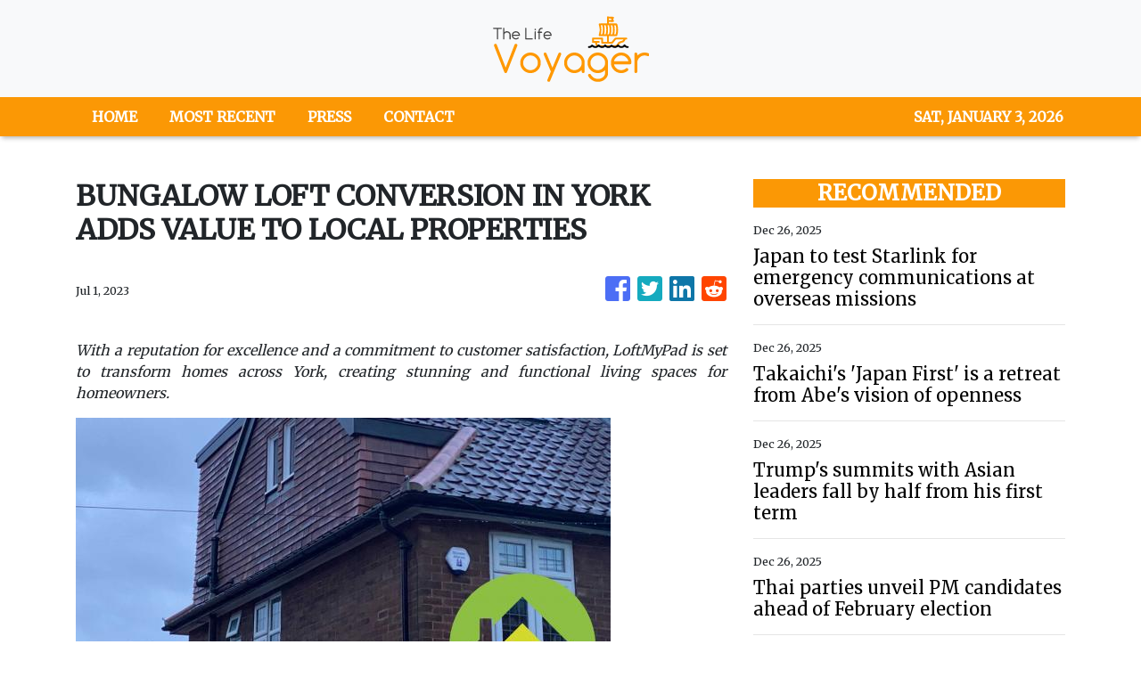

--- FILE ---
content_type: text/html; charset=utf-8
request_url: https://us-central1-vertical-news-network.cloudfunctions.net/get/fetch-include-rss
body_size: 31835
content:
[
  {
    "id": 109113277,
    "title": "Japan to test Starlink for emergency communications at overseas missions",
    "summary": "",
    "slug": "japan-to-test-starlink-for-emergency-communications-at-overseas-missions",
    "link": "https://asia.nikkei.com/business/technology/japan-to-test-starlink-for-emergency-communications-at-overseas-missions",
    "date_published": "2025-12-26T06:01:57.000Z",
    "images": "",
    "categories": "1558",
    "img_id": "0",
    "caption": "",
    "country": "Asia",
    "source_type": "rss",
    "source": "Nikkei Asian"
  },
  {
    "id": 109113276,
    "title": "Takaichi's 'Japan First' is a retreat from Abe's vision of openness",
    "summary": "",
    "slug": "takaichis-japan-first-is-a-retreat-from-abes-vision-of-openness",
    "link": "https://asia.nikkei.com/opinion/takaichi-s-japan-first-is-a-retreat-from-abe-s-vision-of-openness",
    "date_published": "2025-12-26T06:01:57.000Z",
    "images": "",
    "categories": "1558",
    "img_id": "0",
    "caption": "",
    "country": "Asia",
    "source_type": "rss",
    "source": "Nikkei Asian"
  },
  {
    "id": 109103267,
    "title": "Trump's summits with Asian leaders fall by half from his first term",
    "summary": "",
    "slug": "trumps-summits-with-asian-leaders-fall-by-half-from-his-first-term",
    "link": "https://asia.nikkei.com/politics/international-relations/trump-s-summits-with-asian-leaders-fall-by-half-from-his-first-term",
    "date_published": "2025-12-26T06:01:57.000Z",
    "images": "",
    "categories": "1558",
    "img_id": "0",
    "caption": "",
    "country": "Asia",
    "source_type": "rss",
    "source": "Nikkei Asian"
  },
  {
    "id": 109381163,
    "title": "Thai parties unveil PM candidates ahead of February election",
    "summary": "",
    "slug": "thai-parties-unveil-pm-candidates-ahead-of-february-election",
    "link": "https://asia.nikkei.com/politics/thai-election/thai-parties-unveil-pm-candidates-ahead-of-february-election",
    "date_published": "2025-12-26T06:01:56.000Z",
    "images": "",
    "categories": "1558",
    "img_id": "0",
    "caption": "",
    "country": "Asia",
    "source_type": "rss",
    "source": "Nikkei Asian"
  },
  {
    "id": 109381162,
    "title": "Lower rates and stock market boom to help drive private assets in 2026",
    "summary": "",
    "slug": "lower-rates-and-stock-market-boom-to-help-drive-private-assets-in-2026",
    "link": "https://asia.nikkei.com/business/markets/lower-rates-and-stock-market-boom-to-help-drive-private-assets-in-2026",
    "date_published": "2025-12-26T06:01:56.000Z",
    "images": "",
    "categories": "1558",
    "img_id": "0",
    "caption": "",
    "country": "Asia",
    "source_type": "rss",
    "source": "Nikkei Asian"
  },
  {
    "id": 109381161,
    "title": "Takaichi and Lee election: Top stories on Japan, South Korea of 2025",
    "summary": "",
    "slug": "takaichi-and-lee-election-top-stories-on-japan-south-korea-of-2025",
    "link": "https://asia.nikkei.com/spotlight/most-read-in-2025/takaichi-and-lee-election-top-stories-on-japan-south-korea-of-2025",
    "date_published": "2025-12-26T06:01:56.000Z",
    "images": "",
    "categories": "1558",
    "img_id": "0",
    "caption": "",
    "country": "Asia",
    "source_type": "rss",
    "source": "Nikkei Asian"
  },
  {
    "id": 109381160,
    "title": "India's AI data centers feared to worsen host community water stress",
    "summary": "",
    "slug": "indias-ai-data-centers-feared-to-worsen-host-community-water-stress",
    "link": "https://asia.nikkei.com/business/technology/artificial-intelligence/india-s-ai-data-centers-feared-to-worsen-host-community-water-stress",
    "date_published": "2025-12-26T06:01:56.000Z",
    "images": "",
    "categories": "1558",
    "img_id": "0",
    "caption": "",
    "country": "Asia",
    "source_type": "rss",
    "source": "Nikkei Asian"
  },
  {
    "id": 109381159,
    "title": "Pakistan leverages India conflict to ink record $4bn arms sale to Libya",
    "summary": "",
    "slug": "pakistan-leverages-india-conflict-to-ink-record-4bn-arms-sale-to-libya",
    "link": "https://asia.nikkei.com/business/aerospace-defense-industries/pakistan-leverages-india-conflict-to-ink-record-4bn-arms-sale-to-libya",
    "date_published": "2025-12-26T06:01:56.000Z",
    "images": "",
    "categories": "1558",
    "img_id": "0",
    "caption": "",
    "country": "Asia",
    "source_type": "rss",
    "source": "Nikkei Asian"
  },
  {
    "id": 109377034,
    "title": "Toyota art show highlights its desire to transcend carmaking",
    "summary": "",
    "slug": "toyota-art-show-highlights-its-desire-to-transcend-carmaking",
    "link": "https://asia.nikkei.com/business/automobiles/toyota-art-show-highlights-its-desire-to-transcend-carmaking",
    "date_published": "2025-12-26T06:01:56.000Z",
    "images": "",
    "categories": "1558",
    "img_id": "0",
    "caption": "",
    "country": "Asia",
    "source_type": "rss",
    "source": "Nikkei Asian"
  },
  {
    "id": 109377033,
    "title": "China fixes yuan at strongest rate against dollar in over a year",
    "summary": "",
    "slug": "china-fixes-yuan-at-strongest-rate-against-dollar-in-over-a-year",
    "link": "https://asia.nikkei.com/business/markets/currencies/china-fixes-yuan-at-strongest-rate-against-dollar-in-over-a-year",
    "date_published": "2025-12-26T06:01:56.000Z",
    "images": "",
    "categories": "1558",
    "img_id": "0",
    "caption": "",
    "country": "Asia",
    "source_type": "rss",
    "source": "Nikkei Asian"
  },
  {
    "id": 109365951,
    "title": "Index providers anticipate AI and private market potential: S&P DJI",
    "summary": "",
    "slug": "index-providers-anticipate-ai-and-private-market-potential-sp-dji",
    "link": "https://asia.nikkei.com/business/markets/index-providers-anticipate-ai-and-private-market-potential-s-p-dji",
    "date_published": "2025-12-26T06:01:56.000Z",
    "images": "",
    "categories": "1558",
    "img_id": "0",
    "caption": "",
    "country": "Asia",
    "source_type": "rss",
    "source": "Nikkei Asian"
  },
  {
    "id": 109365950,
    "title": "Hyatt eyes China joint ventures to revive growth amid slowdown",
    "summary": "",
    "slug": "hyatt-eyes-china-joint-ventures-to-revive-growth-amid-slowdown",
    "link": "https://asia.nikkei.com/business/travel-leisure/hyatt-eyes-china-joint-ventures-to-revive-growth-amid-slowdown",
    "date_published": "2025-12-26T06:01:56.000Z",
    "images": "",
    "categories": "1558",
    "img_id": "0",
    "caption": "",
    "country": "Asia",
    "source_type": "rss",
    "source": "Nikkei Asian"
  },
  {
    "id": 109365949,
    "title": "Vietnam's tech transfers haven't risen despite export surge: report",
    "summary": "",
    "slug": "vietnams-tech-transfers-havent-risen-despite-export-surge-report",
    "link": "https://asia.nikkei.com/business/technology/vietnam-s-tech-transfers-haven-t-risen-despite-export-surge-report",
    "date_published": "2025-12-26T06:01:56.000Z",
    "images": "",
    "categories": "1558",
    "img_id": "0",
    "caption": "",
    "country": "Asia",
    "source_type": "rss",
    "source": "Nikkei Asian"
  },
  {
    "id": 109344912,
    "title": "Fujitsu joins next-gen AI memory project led by SoftBank",
    "summary": "",
    "slug": "fujitsu-joins-nextgen-ai-memory-project-led-by-softbank",
    "link": "https://asia.nikkei.com/business/tech/semiconductors/fujitsu-joins-next-gen-ai-memory-project-led-by-softbank",
    "date_published": "2025-12-26T06:01:56.000Z",
    "images": "",
    "categories": "1558",
    "img_id": "0",
    "caption": "",
    "country": "Asia",
    "source_type": "rss",
    "source": "Nikkei Asian"
  },
  {
    "id": 109344911,
    "title": "The Philippines seeks maritime security through 2026 ASEAN chairmanship",
    "summary": "",
    "slug": "the-philippines-seeks-maritime-security-through-2026-asean-chairmanship",
    "link": "https://asia.nikkei.com/opinion/the-philippines-seeks-maritime-security-through-2026-asean-chairmanship",
    "date_published": "2025-12-26T06:01:56.000Z",
    "images": "",
    "categories": "1558",
    "img_id": "0",
    "caption": "",
    "country": "Asia",
    "source_type": "rss",
    "source": "Nikkei Asian"
  },
  {
    "id": 109344910,
    "title": "Monster Hunter maker to expand R&D, targeting sales of 100m units",
    "summary": "",
    "slug": "monster-hunter-maker-to-expand-rd-targeting-sales-of-100m-units",
    "link": "https://asia.nikkei.com/editor-s-picks/interview/monster-hunter-maker-to-expand-r-d-targeting-sales-of-100m-units",
    "date_published": "2025-12-26T06:01:56.000Z",
    "images": "",
    "categories": "1558",
    "img_id": "0",
    "caption": "",
    "country": "Asia",
    "source_type": "rss",
    "source": "Nikkei Asian"
  },
  {
    "id": 109344909,
    "title": "Prabowo makes Indonesia's disaster response a test of strength",
    "summary": "",
    "slug": "prabowo-makes-indonesias-disaster-response-a-test-of-strength",
    "link": "https://asia.nikkei.com/spotlight/policy-asia/prabowo-makes-indonesia-s-disaster-response-a-test-of-strength",
    "date_published": "2025-12-26T06:01:56.000Z",
    "images": "",
    "categories": "1558",
    "img_id": "0",
    "caption": "",
    "country": "Asia",
    "source_type": "rss",
    "source": "Nikkei Asian"
  },
  {
    "id": 109344908,
    "title": "Japan's private-sector imports of rice surge 104-fold on high demand",
    "summary": "",
    "slug": "japans-privatesector-imports-of-rice-surge-104fold-on-high-demand",
    "link": "https://asia.nikkei.com/economy/trade/japan-s-private-sector-imports-of-rice-surge-104-fold-on-high-demand",
    "date_published": "2025-12-26T06:01:56.000Z",
    "images": "",
    "categories": "1558",
    "img_id": "0",
    "caption": "",
    "country": "Asia",
    "source_type": "rss",
    "source": "Nikkei Asian"
  },
  {
    "id": 109333303,
    "title": "Japan's SBI in talks with regional banks to take bigger stakes",
    "summary": "",
    "slug": "japans-sbi-in-talks-with-regional-banks-to-take-bigger-stakes",
    "link": "https://asia.nikkei.com/business/business-deals/japan-s-sbi-in-talks-with-regional-banks-to-take-bigger-stakes",
    "date_published": "2025-12-26T06:01:56.000Z",
    "images": "",
    "categories": "1558",
    "img_id": "0",
    "caption": "",
    "country": "Asia",
    "source_type": "rss",
    "source": "Nikkei Asian"
  },
  {
    "id": 109321988,
    "title": "US arms shipment backlog to Taiwan tops $20bn",
    "summary": "",
    "slug": "us-arms-shipment-backlog-to-taiwan-tops-20bn",
    "link": "https://asia.nikkei.com/politics/international-relations/taiwan-tensions/us-arms-shipment-backlog-to-taiwan-tops-20bn",
    "date_published": "2025-12-26T06:01:56.000Z",
    "images": "",
    "categories": "1558",
    "img_id": "0",
    "caption": "",
    "country": "Asia",
    "source_type": "rss",
    "source": "Nikkei Asian"
  },
  {
    "id": 109321987,
    "title": "Need a ring bearer? Chinese humanoid robots will step in for $2,200 rental",
    "summary": "",
    "slug": "need-a-ring-bearer-chinese-humanoid-robots-will-step-in-for-2200-rental",
    "link": "https://asia.nikkei.com/business/china-tech/need-a-ring-bearer-chinese-humanoid-robots-will-step-in-for-2-200-rental",
    "date_published": "2025-12-26T06:01:56.000Z",
    "images": "",
    "categories": "1558",
    "img_id": "0",
    "caption": "",
    "country": "Asia",
    "source_type": "rss",
    "source": "Nikkei Asian"
  },
  {
    "id": 109276826,
    "title": "Toyota sales dropped 2.2% in November, their 1st decline in 11 months",
    "summary": "",
    "slug": "toyota-sales-dropped-22-in-november-their-1st-decline-in-11-months",
    "link": "https://asia.nikkei.com/business/automobiles/toyota-sales-dropped-2.2-in-november-their-1st-decline-in-11-months",
    "date_published": "2025-12-26T06:01:56.000Z",
    "images": "",
    "categories": "1558",
    "img_id": "0",
    "caption": "",
    "country": "Asia",
    "source_type": "rss",
    "source": "Nikkei Asian"
  },
  {
    "id": 109276825,
    "title": "Odaiba's Immersive Fort Tokyo theme park to close in February",
    "summary": "",
    "slug": "odaibas-immersive-fort-tokyo-theme-park-to-close-in-february",
    "link": "https://asia.nikkei.com/business/media-entertainment/odaiba-s-immersive-fort-tokyo-theme-park-to-close-in-february",
    "date_published": "2025-12-26T06:01:56.000Z",
    "images": "",
    "categories": "1558",
    "img_id": "0",
    "caption": "",
    "country": "Asia",
    "source_type": "rss",
    "source": "Nikkei Asian"
  },
  {
    "id": 109267844,
    "title": "China's growth to further slow to 4.5% in 2026: Nikkei survey",
    "summary": "",
    "slug": "chinas-growth-to-further-slow-to-45-in-2026-nikkei-survey",
    "link": "https://asia.nikkei.com/economy/china-s-growth-to-further-slow-to-4.5-in-2026-nikkei-survey",
    "date_published": "2025-12-26T06:01:56.000Z",
    "images": "",
    "categories": "1558",
    "img_id": "0",
    "caption": "",
    "country": "Asia",
    "source_type": "rss",
    "source": "Nikkei Asian"
  },
  {
    "id": 109267843,
    "title": "Weak Chinese yuan blunts Europe's trade defenses",
    "summary": "",
    "slug": "weak-chinese-yuan-blunts-europes-trade-defenses",
    "link": "https://asia.nikkei.com/economy/trade-war/weak-chinese-yuan-blunts-europe-s-trade-defenses",
    "date_published": "2025-12-26T06:01:56.000Z",
    "images": "",
    "categories": "1558",
    "img_id": "0",
    "caption": "",
    "country": "Asia",
    "source_type": "rss",
    "source": "Nikkei Asian"
  },
  {
    "id": 109267842,
    "title": "Supply chain shocks and AI excitement: Top tech stories of 2025",
    "summary": "",
    "slug": "supply-chain-shocks-and-ai-excitement-top-tech-stories-of-2025",
    "link": "https://asia.nikkei.com/spotlight/most-read-in-2025/supply-chain-shocks-and-ai-excitement-top-tech-stories-of-2025",
    "date_published": "2025-12-26T06:01:56.000Z",
    "images": "",
    "categories": "1558",
    "img_id": "0",
    "caption": "",
    "country": "Asia",
    "source_type": "rss",
    "source": "Nikkei Asian"
  },
  {
    "id": 109267841,
    "title": "Chinese state miner to buy Ecuadorean copper project in $1.2bn deal",
    "summary": "",
    "slug": "chinese-state-miner-to-buy-ecuadorean-copper-project-in-12bn-deal",
    "link": "https://asia.nikkei.com/business/markets/commodities/chinese-state-miner-to-buy-ecuadorean-copper-project-in-1.2bn-deal",
    "date_published": "2025-12-26T06:01:56.000Z",
    "images": "",
    "categories": "1558",
    "img_id": "0",
    "caption": "",
    "country": "Asia",
    "source_type": "rss",
    "source": "Nikkei Asian"
  },
  {
    "id": 109257649,
    "title": "New Mumbai airport starts operations as Adani places $11bn aviation bet",
    "summary": "",
    "slug": "new-mumbai-airport-starts-operations-as-adani-places-11bn-aviation-bet",
    "link": "https://asia.nikkei.com/business/transportation/new-mumbai-airport-starts-operations-as-adani-places-11bn-aviation-bet",
    "date_published": "2025-12-26T06:01:56.000Z",
    "images": "",
    "categories": "1558",
    "img_id": "0",
    "caption": "",
    "country": "Asia",
    "source_type": "rss",
    "source": "Nikkei Asian"
  },
  {
    "id": 109247947,
    "title": "Subaru softens Trump tariff blow, sticks with 1.2m sales target",
    "summary": "",
    "slug": "subaru-softens-trump-tariff-blow-sticks-with-12m-sales-target",
    "link": "https://asia.nikkei.com/business/automobiles/subaru-softens-trump-tariff-blow-sticks-with-1.2m-sales-target",
    "date_published": "2025-12-26T06:01:56.000Z",
    "images": "",
    "categories": "1558",
    "img_id": "0",
    "caption": "",
    "country": "Asia",
    "source_type": "rss",
    "source": "Nikkei Asian"
  },
  {
    "id": 109247946,
    "title": "Behind India's strong US export data, experts see some weakness",
    "summary": "",
    "slug": "behind-indias-strong-us-export-data-experts-see-some-weakness",
    "link": "https://asia.nikkei.com/economy/trade-war/trump-tariffs/behind-india-s-strong-us-export-data-experts-see-some-weakness",
    "date_published": "2025-12-26T06:01:56.000Z",
    "images": "",
    "categories": "1558",
    "img_id": "0",
    "caption": "",
    "country": "Asia",
    "source_type": "rss",
    "source": "Nikkei Asian"
  },
  {
    "id": 109247945,
    "title": "Japan's biggest data center can be model for rapid buildout, says developer",
    "summary": "",
    "slug": "japans-biggest-data-center-can-be-model-for-rapid-buildout-says-developer",
    "link": "https://asia.nikkei.com/business/markets/property/japan-s-biggest-data-center-can-be-model-for-rapid-buildout-says-developer",
    "date_published": "2025-12-26T06:01:56.000Z",
    "images": "",
    "categories": "1558",
    "img_id": "0",
    "caption": "",
    "country": "Asia",
    "source_type": "rss",
    "source": "Nikkei Asian"
  },
  {
    "id": 109236167,
    "title": "LS Eco Energy bets $19m on Vietnam rare earths to counter China",
    "summary": "",
    "slug": "ls-eco-energy-bets-19m-on-vietnam-rare-earths-to-counter-china",
    "link": "https://asia.nikkei.com/business/markets/commodities/ls-eco-energy-bets-19m-on-vietnam-rare-earths-to-counter-china",
    "date_published": "2025-12-26T06:01:56.000Z",
    "images": "",
    "categories": "1558",
    "img_id": "0",
    "caption": "",
    "country": "Asia",
    "source_type": "rss",
    "source": "Nikkei Asian"
  },
  {
    "id": 109225423,
    "title": "Japan to urge companies to spread cybersecurity costs as attacks mount",
    "summary": "",
    "slug": "japan-to-urge-companies-to-spread-cybersecurity-costs-as-attacks-mount",
    "link": "https://asia.nikkei.com/spotlight/cybersecurity/japan-to-urge-companies-to-spread-cybersecurity-costs-as-attacks-mount",
    "date_published": "2025-12-26T06:01:56.000Z",
    "images": "",
    "categories": "1558",
    "img_id": "0",
    "caption": "",
    "country": "Asia",
    "source_type": "rss",
    "source": "Nikkei Asian"
  },
  {
    "id": 109213795,
    "title": "Mizuho unit to debut Japan's first active government bond ETFs",
    "summary": "",
    "slug": "mizuho-unit-to-debut-japans-first-active-government-bond-etfs",
    "link": "https://asia.nikkei.com/business/finance/mizuho-unit-to-debut-japan-s-first-active-government-bond-etfs",
    "date_published": "2025-12-26T06:01:56.000Z",
    "images": "",
    "categories": "1558",
    "img_id": "0",
    "caption": "",
    "country": "Asia",
    "source_type": "rss",
    "source": "Nikkei Asian"
  },
  {
    "id": 109203387,
    "title": "Itochu to support sales of anime overlooked abroad with Taiwan deal",
    "summary": "",
    "slug": "itochu-to-support-sales-of-anime-overlooked-abroad-with-taiwan-deal",
    "link": "https://asia.nikkei.com/business/media-entertainment/itochu-to-support-sales-of-anime-overlooked-abroad-with-taiwan-deal",
    "date_published": "2025-12-26T06:01:56.000Z",
    "images": "",
    "categories": "1558",
    "img_id": "0",
    "caption": "",
    "country": "Asia",
    "source_type": "rss",
    "source": "Nikkei Asian"
  },
  {
    "id": 109203386,
    "title": "Analysis: China's panda diplomacy was not pioneered by the Communist Party",
    "summary": "",
    "slug": "analysis-chinas-panda-diplomacy-was-not-pioneered-by-the-communist-party",
    "link": "https://asia.nikkei.com/editor-s-picks/china-up-close/analysis-china-s-panda-diplomacy-was-not-pioneered-by-the-communist-party",
    "date_published": "2025-12-26T06:01:56.000Z",
    "images": "",
    "categories": "1558",
    "img_id": "0",
    "caption": "",
    "country": "Asia",
    "source_type": "rss",
    "source": "Nikkei Asian"
  },
  {
    "id": 109194166,
    "title": "Huawei boosts ratio of Chinese parts in new smartphones to 60%",
    "summary": "",
    "slug": "huawei-boosts-ratio-of-chinese-parts-in-new-smartphones-to-60",
    "link": "https://asia.nikkei.com/business/china-tech/huawei-boosts-ratio-of-chinese-parts-in-new-smartphones-to-60",
    "date_published": "2025-12-26T06:01:56.000Z",
    "images": "",
    "categories": "1558",
    "img_id": "0",
    "caption": "",
    "country": "Asia",
    "source_type": "rss",
    "source": "Nikkei Asian"
  },
  {
    "id": 109194165,
    "title": "Japan's fiscal 2026 draft budget assumes 3% bond interest rate",
    "summary": "",
    "slug": "japans-fiscal-2026-draft-budget-assumes-3-bond-interest-rate",
    "link": "https://asia.nikkei.com/politics/japan-s-fiscal-2026-draft-budget-assumes-3-bond-interest-rate",
    "date_published": "2025-12-26T06:01:56.000Z",
    "images": "",
    "categories": "1558",
    "img_id": "0",
    "caption": "",
    "country": "Asia",
    "source_type": "rss",
    "source": "Nikkei Asian"
  },
  {
    "id": 109183049,
    "title": "Japan's Fujitsu and Nvidia develop multi-agent AI platform",
    "summary": "",
    "slug": "japans-fujitsu-and-nvidia-develop-multiagent-ai-platform",
    "link": "https://asia.nikkei.com/business/technology/artificial-intelligence/japan-s-fujitsu-and-nvidia-develop-multi-agent-ai-platform",
    "date_published": "2025-12-26T06:01:56.000Z",
    "images": "",
    "categories": "1558",
    "img_id": "0",
    "caption": "",
    "country": "Asia",
    "source_type": "rss",
    "source": "Nikkei Asian"
  },
  {
    "id": 109172183,
    "title": "Indonesian, Vietnamese footwear makers feel the heat of US tariffs",
    "summary": "",
    "slug": "indonesian-vietnamese-footwear-makers-feel-the-heat-of-us-tariffs",
    "link": "https://asia.nikkei.com/economy/trade-war/trump-tariffs/indonesian-vietnamese-footwear-makers-feel-the-heat-of-us-tariffs",
    "date_published": "2025-12-26T06:01:56.000Z",
    "images": "",
    "categories": "1558",
    "img_id": "0",
    "caption": "",
    "country": "Asia",
    "source_type": "rss",
    "source": "Nikkei Asian"
  },
  {
    "id": 109146201,
    "title": "China sees quantum tech as key to future warfare: Pentagon",
    "summary": "",
    "slug": "china-sees-quantum-tech-as-key-to-future-warfare-pentagon",
    "link": "https://asia.nikkei.com/spotlight/trump-administration/china-sees-quantum-tech-as-key-to-future-warfare-pentagon",
    "date_published": "2025-12-26T06:01:56.000Z",
    "images": "",
    "categories": "1558",
    "img_id": "0",
    "caption": "",
    "country": "Asia",
    "source_type": "rss",
    "source": "Nikkei Asian"
  },
  {
    "id": 109146200,
    "title": "South Korea vows to prop up the won as currency slides",
    "summary": "",
    "slug": "south-korea-vows-to-prop-up-the-won-as-currency-slides",
    "link": "https://asia.nikkei.com/business/markets/south-korea-vows-to-prop-up-the-won-as-currency-slides",
    "date_published": "2025-12-26T06:01:56.000Z",
    "images": "",
    "categories": "1558",
    "img_id": "0",
    "caption": "",
    "country": "Asia",
    "source_type": "rss",
    "source": "Nikkei Asian"
  },
  {
    "id": 109146199,
    "title": "Indian stocks to get lift from Modi stimulus: Kotak Mahindra AM",
    "summary": "",
    "slug": "indian-stocks-to-get-lift-from-modi-stimulus-kotak-mahindra-am",
    "link": "https://asia.nikkei.com/business/markets/indian-stocks-to-get-lift-from-modi-stimulus-kotak-mahindra-am",
    "date_published": "2025-12-26T06:01:56.000Z",
    "images": "",
    "categories": "1558",
    "img_id": "0",
    "caption": "",
    "country": "Asia",
    "source_type": "rss",
    "source": "Nikkei Asian"
  },
  {
    "id": 109146198,
    "title": "Japanese brewer Sapporo to sell property business to group led by KKR",
    "summary": "",
    "slug": "japanese-brewer-sapporo-to-sell-property-business-to-group-led-by-kkr",
    "link": "https://asia.nikkei.com/business/markets/property/japanese-brewer-sapporo-to-sell-property-business-to-group-led-by-kkr",
    "date_published": "2025-12-26T06:01:56.000Z",
    "images": "",
    "categories": "1558",
    "img_id": "0",
    "caption": "",
    "country": "Asia",
    "source_type": "rss",
    "source": "Nikkei Asian"
  },
  {
    "id": 109146196,
    "title": "China's Chery to open its largest ASEAN auto factory in Vietnam in mid-2026",
    "summary": "",
    "slug": "chinas-chery-to-open-its-largest-asean-auto-factory-in-vietnam-in-mid2026",
    "link": "https://asia.nikkei.com/business/automobiles/china-s-chery-to-open-its-largest-asean-auto-factory-in-vietnam-in-mid-2026",
    "date_published": "2025-12-26T06:01:56.000Z",
    "images": "",
    "categories": "1558",
    "img_id": "0",
    "caption": "",
    "country": "Asia",
    "source_type": "rss",
    "source": "Nikkei Asian"
  },
  {
    "id": 109133459,
    "title": "Myanmar's incomplete general election: 5 things to know",
    "summary": "",
    "slug": "myanmars-incomplete-general-election-5-things-to-know",
    "link": "https://asia.nikkei.com/spotlight/myanmar-crisis/myanmar-s-incomplete-general-election-5-things-to-know",
    "date_published": "2025-12-26T06:01:56.000Z",
    "images": "",
    "categories": "1558",
    "img_id": "0",
    "caption": "",
    "country": "Asia",
    "source_type": "rss",
    "source": "Nikkei Asian"
  },
  {
    "id": 109133458,
    "title": "IMF remittance mandate for Pakistan sparks shadow banking fears",
    "summary": "",
    "slug": "imf-remittance-mandate-for-pakistan-sparks-shadow-banking-fears",
    "link": "https://asia.nikkei.com/business/finance/imf-remittance-mandate-for-pakistan-sparks-shadow-banking-fears",
    "date_published": "2025-12-26T06:01:56.000Z",
    "images": "",
    "categories": "1558",
    "img_id": "0",
    "caption": "",
    "country": "Asia",
    "source_type": "rss",
    "source": "Nikkei Asian"
  },
  {
    "id": 109122421,
    "title": "Gold, silver and copper prices surge to record highs on dollar worries",
    "summary": "",
    "slug": "gold-silver-and-copper-prices-surge-to-record-highs-on-dollar-worries",
    "link": "https://asia.nikkei.com/business/markets/commodities/gold-silver-and-copper-prices-surge-to-record-highs-on-dollar-worries",
    "date_published": "2025-12-26T06:01:56.000Z",
    "images": "",
    "categories": "1558",
    "img_id": "0",
    "caption": "",
    "country": "Asia",
    "source_type": "rss",
    "source": "Nikkei Asian"
  },
  {
    "id": 109113275,
    "title": "Daughter of SoftBank's Son to support Japanese unicorn Spiber",
    "summary": "",
    "slug": "daughter-of-softbanks-son-to-support-japanese-unicorn-spiber",
    "link": "https://asia.nikkei.com/business/biotechnology/daughter-of-softbank-s-son-to-support-japanese-unicorn-spiber",
    "date_published": "2025-12-26T06:01:56.000Z",
    "images": "",
    "categories": "1558",
    "img_id": "0",
    "caption": "",
    "country": "Asia",
    "source_type": "rss",
    "source": "Nikkei Asian"
  },
  {
    "id": 109113274,
    "title": "Chinese suppliers set to gain from global AI boom despite trade tensions",
    "summary": "",
    "slug": "chinese-suppliers-set-to-gain-from-global-ai-boom-despite-trade-tensions",
    "link": "https://asia.nikkei.com/business/technology/tech-asia/chinese-suppliers-set-to-gain-from-global-ai-boom-despite-trade-tensions",
    "date_published": "2025-12-26T06:01:56.000Z",
    "images": "",
    "categories": "1558",
    "img_id": "0",
    "caption": "",
    "country": "Asia",
    "source_type": "rss",
    "source": "Nikkei Asian"
  },
  {
    "id": 109383081,
    "title": "Myanmar will hold its first general election in 5 years as criticism of the military rule mounts",
    "summary": "**media[68294]**\nBANGKOK (AP) — Myanmar will hold the first phase of a general election on Sunday, its first vote in five years and an exercise that critics say will neither restore the country\\'s fragile democracy undone by a 2021 army takeover, nor end a devastating civil war triggered by the nation’s harsh military rule.\nThe military has framed the polls as a return to multi-party democracy, likely seeking to add a facade of legitimacy to its rule, which began after the army four years ago ousted the elected government of Aung San Suu Kyi.\nThe takeover triggered widespread popular opposition that has grown into a civil war. The fighting has complicated holding the polls in many contested areas.\nVoting will be held in different parts of the country in three phases, with the second on Jan. 11 and the third on Jan. 25.\nHuman rights and opposition groups say the vote will be neither free nor fair and that power is likely to remain in the hands of military leader Senior Gen. Min Aung Hlaing.\nCritics doubt a real transition to civilian rule\nRichard Horsey, a Myanmar analyst for the International Crisis Group, noted that the vote is being run by the same military that was behind the 2021 coup.\n“These elections are not credible at all,” he told The Associated Press. “They do not include any of the political parties that did well in the last election or the election before.”\nHorsey says the military’s strategy is for its favored Union Solidarity and Development Party to win in a landslide, shifting Myanmar from direct military rule to a government with a “civilian veneer” that perpetuates army control.\nThat would allow the military to claim that holding the election showed progress towards inclusiveness in the spirit of a peace proposal by the 11-member Association of Southeast Asian Nations, that calls for “constructive dialogue among all parties concerned\" so they can \"seek a peaceful solution in the interests of the people.”\nIt would also provide an excuse for neighbors like China, India and Thailand to continue their support, which they contend promotes stability in Myanmar.\nWestern nations have maintained sanctions against Myanmar\\'s ruling generals because of their anti-democratic actions and brutal war on their opponents.\nThe army seized power on Feb. 1, 2021, claiming the 2020 election — won in a landslide by Suu Kyi’s National League for Democracy — was illegitimate because of alleged large-scale voter registration irregularities. Independent observers, however, found no major problems.\nOn Sunday, ballots will be cast in 102 of the country’s 330 townships. Further rounds will follow on Jan. 11 and Jan. 25, leaving 65 townships where there would be no voting because of the ongoing conflict with ethnic guerrilla groups and resistance forces.\nThough 57 parties have fielded candidates, most are posting candidates only in their own home states or regions. Six parties are competing nationwide and have a chance of winning enough seats to wield political power, but the rules make it likely the pro-military USDP will emerge in position to lead a new government.\nIn total, nearly 5,000 candidates are competing for more than 1,100 seats in the two chambers of the national legislature and in state and regional legislatures, though the actual number of seats that will be filled will be less where constituencies are not voting.\nThe Union Election Commission has yet to release the total number of eligible voters, but in 2020, there were more than 37 million.\nAung San Suu Kyi and her party are not participating\nMyanmar’s 80-year-old former leader and her party are not taking part in the election. Suu Kyi is currently serving a 27-year prison term on charges widely seen as bogus and politically motivated. Her National League party was dissolved after refusing to officially register under the new military rules.\nOther parties are also boycotting the vote or have declined to run under conditions they say are unfair. Opposition groups have also called for a boycott by voters.\nAmael Vier, an analyst for the Asian Network for Free Elections, noted recently that Myanmar’s political parties that won 90% of the seats in 2020 no longer exist today.\nAn Election Protection Law with harsh penalties enacted this year put even more restrictions on political activity, effectively barring all public criticism of the polls. More than 200 people have been charged for leafleting or online activity over the past few months.\nAll this likely sets the stage for the military-backed Union Solidarity and Development Party to dominate the polls — and for 69-year-old Min Aung Hlaing to take over as president.\nRepression and violence continue\nThe human cost of Myanmar\\'s conflict has been high. According to the independent Assistance Association for Political Prisoners, more than 22,000 people are currently detained for political offenses and over 7,600 civilians have been killed by security forces since the army seized power.\nThere are more than 3.6 million internally displaced people, most driven from their homes by warfare, marking a major humanitarian crisis.\n“Myanmar is witnessing intensified violence, repression, and intimidation ahead of military-controlled elections,” the U.N. Human Rights Office said. It added that civilians are being threatened by both military authorities and armed opposition groups regarding participation.\nAmnesty International researcher Joe Freeman said that many fear the election will only entrench the power of those responsible for years of unlawful killings.\nHorsey, of the International Crisis Group, believes that after the polls, Myanmar is likely to see increased conflict as opponents attempt to prove the military still lacks popular legitimacy.",
    "slug": "myanmar-will-hold-its-first-general-election-in-5-years-as-criticism-of-the-military-rule-mounts",
    "link": "https://mb.com.ph/article/10899245/world/myanmar-will-hold-its-first-general-election-in-5-years-as-criticism-of-the-military-rule-mounts",
    "date_published": "2025-12-26T06:01:00.000Z",
    "images": "https://mb.com.ph/manilabulletin/uploads/images/2025/12/26/68294.webp",
    "categories": "1558",
    "img_id": "0",
    "caption": "",
    "country": "Philippines",
    "source_type": "rss",
    "source": "Manila Bulletin"
  },
  {
    "id": 109383082,
    "title": "Fireworks factory in Dagupan illegal – police",
    "summary": "DAGUPAN CITY – Police said an illegal fireworks manufacturing and storage facility exploded in Barangay Bacayao Norte here on Christmas Day.\nDagupan police chief Police Col. Orly Pagaduan said debris from a makeshift fireworks factory were discovered in the house.\nTwo individuals were killed and four were injured in the explosion.\nInitial report from the Police Regional Office-1 said the explosion occurred at 7:49 p.m. in a residential area.\nThe Bureau of Fire Protection, police, CDRRMO, firemen, and Dagupan Electric Corp. responded to the incident.\nThe victims were taken to the hospital where two of them were declared dead.\nMayor Belen Fernandez and Vice Mayor Bryan Kua were on-site monitoring the incident.\nFernandez described the incident as a heartbreaking Christmas Day tragedy.\n“Dito sa Dagupan, walang registered na maker ng paputok, distributor lang at reseller,” Pagaduan said in a radio interview.\n(There is now registered fireworks manufacturer, only distributor and reseller)\nHe added that the manufacturer is not registered with the Regional Civil Security Unit of the Police Regional Office 1. \nAuthorities are conducting follow-up investigation.",
    "slug": "fireworks-factory-in-dagupan-illegal-police",
    "link": "https://mb.com.ph/article/10899244/philippines/luzon/fireworks-factory-in-dagupan-illegal-police",
    "date_published": "2025-12-26T05:58:00.000Z",
    "images": "https://mb.com.ph/manilabulletin/uploads/images/2025/12/26/68293.webp",
    "categories": "1558",
    "img_id": "0",
    "caption": "",
    "country": "Philippines",
    "source_type": "rss",
    "source": "Manila Bulletin"
  },
  {
    "id": 109381158,
    "title": "Finger-lickin’ good KFC on the Christmas menu for millions in Japan",
    "summary": "Christmas season in Japan often means a KFC feast for millions of Japanese families celebrating the holiday.\nColonel Sanders’ restaurant has been part of the Christmas tradition since the 1970s in Japan, where the holiday is mainly a secular festival for consumerism.",
    "slug": "fingerlickin-good-kfc-on-the-christmas-menu-for-millions-in-japan",
    "link": "https://www.scmp.com/news/asia/east-asia/article/3337779/finger-lickin-good-kfc-christmas-menu-millions-japan?utm_source=rss_feed",
    "date_published": "2025-12-26T05:54:23.000Z",
    "images": "https://cdn.i-scmp.com/sites/default/files/styles/1280x720/public/d8/images/canvas/2025/12/26/501ad2a0-2d06-407f-a090-d8d6e801d347_7ffb230a.jpg",
    "categories": "1558",
    "img_id": "0",
    "caption": "",
    "country": "Asia",
    "source_type": "rss",
    "source": "South China Morning Post"
  },
  {
    "id": 109346012,
    "title": "‘Bullied’ security guard kills 2 coworkers in QC",
    "summary": "MANILA, Philippines — A security guard at a car dealer shop shot dead two of his coworkers as they were sleeping, saying he was tired of being bullied by the victims. Charren Aporado Caboverde, 24, was arrested on Dec. 25, a day after he killed Renato Santiago Mallo, 41; and Mark John Baguinio, 28, who",
    "slug": "bullied-security-guard-kills-2-coworkers-in-qc",
    "link": "https://newsinfo.inquirer.net/2159292/bullied-security-guard-kills-2-coworkers-in-qc",
    "date_published": "2025-12-26T05:48:00.000Z",
    "images": "https://newsinfo.inquirer.net/files/2025/12/Security-Guards-hot-dead-by-Charren-Aporado-Caboverde-1.png",
    "categories": "1558",
    "img_id": "0",
    "caption": "",
    "country": "Philippines",
    "source_type": "rss",
    "source": "Inquirer.net"
  },
  {
    "id": 109346013,
    "title": "Pangilinan says higher funds for digital farming to deter corruption",
    "summary": "MANILA, Philippines — The increased funding for digital agriculture in the 2026 Department of Agriculture (DA) budget will help prevent corruption similar to recent infrastructure scandals, including the controversial flood control projects, according to Sen. Francis Pangilinan. “No stealing happens when the public is watching. Digital makes it difficult to hide the truth, effectively protecting",
    "slug": "pangilinan-says-higher-funds-for-digital-farming-to-deter-corruption",
    "link": "https://newsinfo.inquirer.net/2159291/pangilinan-says-higher-funds-for-digital-farming-to-deter-corruption",
    "date_published": "2025-12-26T05:44:00.000Z",
    "images": "https://newsinfo.inquirer.net/files/2025/12/News1151966.jpg",
    "categories": "1558",
    "img_id": "0",
    "caption": "",
    "country": "Philippines",
    "source_type": "rss",
    "source": "Inquirer.net"
  },
  {
    "id": 109383077,
    "title": "Judge grants injunction blocking US from detaining British anti-disinformation activist",
    "summary": "A judge halts the detainment of anti-disinformation advocate Imran Ahmed amid a controversial visa ban by the Trump administration",
    "slug": "judge-grantsinjunctionblocking-us-from-detaining-britishantidisinformation-activist",
    "link": "https://www.rappler.com/world/us-canada/us-judge-injunction-blocks-detainment-imran-ahmed-disinformation-activist/",
    "date_published": "2025-12-26T05:42:23.000Z",
    "images": "https://www.rappler.com/tachyon/2025/12/2025-12-04T181453Z_850754324_RC2IA9AI41OW_RTRMADP_3_USA-SEABROOK-scaled.jpg",
    "categories": "1558",
    "img_id": "0",
    "caption": "",
    "country": "Philippines",
    "source_type": "rss",
    "source": "Rappler"
  },
  {
    "id": 109346014,
    "title": "DOH: Be sensitive, as holidays not a happy time for everyone",
    "summary": "MANILA, Philippines — The Department of Health (DOH) has issued a public reminder to exercise sensitivity and consideration over the holidays, as not everyone celebrates the season in the same way. “While many are celebrating, there are some who are quietly facing sadness, mourning, or other heavy emotions. A reminder from DOH: be sensitive and",
    "slug": "doh-be-sensitive-as-holidaysnot-a-happy-time-for-everyone",
    "link": "https://newsinfo.inquirer.net/2159294/doh-be-sensitive-as-holidays-not-a-happy-time-for-everyone",
    "date_published": "2025-12-26T05:42:00.000Z",
    "images": "https://newsinfo.inquirer.net/files/2025/10/IMG_8520.jpg",
    "categories": "1558",
    "img_id": "0",
    "caption": "",
    "country": "Philippines",
    "source_type": "rss",
    "source": "Inquirer.net"
  },
  {
    "id": 109346016,
    "title": "Gov’t raises price cap for low-cost housing to attract more developers",
    "summary": "MANILA, Philippines — The government has again increased the price ceiling for housing projects to encourage more developers to build affordable homes for low-income Filipino families. The increased price ceilings are set in the Joint Memorandum Circular (JMC) No. 2025-001 issued by the Department of Human Settlements and Urban Development (DHSUD) and the Department of",
    "slug": "govt-raises-price-cap-for-lowcost-housing-to-attract-more-developers",
    "link": "https://newsinfo.inquirer.net/2159300/govt-raises-price-cap-for-low-cost-housing-to-attract-more-developers",
    "date_published": "2025-12-26T05:40:00.000Z",
    "images": "https://newsinfo.inquirer.net/files/2022/09/DHSUD-09292022.png",
    "categories": "1558",
    "img_id": "0",
    "caption": "",
    "country": "Philippines",
    "source_type": "rss",
    "source": "Inquirer.net"
  },
  {
    "id": 109346015,
    "title": "DPWH lists affected areas in Edsa rehab",
    "summary": "MANILA, Philippines — The Department of Public Works and Highways (DPWH) has advised motorists to keep track of areas affected by the rehabilitation of Edsa, which started at 11 p.m. on Christmas Eve. From Dec. 24 until Jan. 5 next year, work on Metro Manila’s busiest thoroughfare will be conducted around the clock. But starting",
    "slug": "dpwh-lists-affectedareas-in-edsa-rehab",
    "link": "https://newsinfo.inquirer.net/2159298/dpwh-lists-affected-areas-in-edsa-rehab",
    "date_published": "2025-12-26T05:40:00.000Z",
    "images": "https://newsinfo.inquirer.net/files/2025/12/News1151873-e1766724635730.jpg",
    "categories": "1558",
    "img_id": "0",
    "caption": "",
    "country": "Philippines",
    "source_type": "rss",
    "source": "Inquirer.net"
  },
  {
    "id": 109383083,
    "title": "Get PLDT Home’s biggest holi-deals treats this Christmas!",
    "summary": "As families spend more time at home this Christmas, whether hosting reunions, enjoying movie nights, gaming with loved ones, and staying connected with long-distance relatives, PLDT Home makes celebrations even more meaningful with its exclusive Holiday Treats.\n**media[68292]**\nPLDT Home’s offerings surely elevate everyday moments at home. From cozy movie nights and game-filled school breaks to smart home upgrades perfect for hosting, PLDT Home brings together entertainment perks and holiday-ready upgrades for enjoying time together.\nFor just P1,799 per month, customers who subscribe to PLDT Home Fiber Unli All can enjoy a holiday-packed bundle of treats, including a free speed boost of up to 500 Mbps, free installation, a one-year iGV Game Pass, and Cignal TV, giving families more ways to enjoy the season together.\nWhether it’s movie marathons after Noche Buena, kids gaming during the school break, or virtual holiday catch-ups with relatives and friends, PLDT Home adds extra Christmas cheer to shared moments with these exclusive Holiday deals.\nThis season is also the perfect time to refresh and upgrade your space. With Next Upgrade smart home gadgets, PLDT Home customers can enjoy discounts of up to P14,995 off on a wide range of devices, including smart TVs, home appliances, wearables, and smart home sensors. These upgrades help create a more festive home, ideal for hosting guests or enjoying a relaxed holiday break with family.\nAnd as an extra gift from PLDT Home, new applications get a free P1,000 Lazada voucher and 1,000 PLDT Home Rewards crystals too!\nEnjoy PLDT Home’s Holiday Treats until Dec. 31, 2025. For more information, visit www.pldthome.com.",
    "slug": "get-pldt-homes-biggest-holideals-treats-this-christmas",
    "link": "https://mb.com.ph/article/10899241/lifestyle/luminaries-and-life/get-pldt-homes-biggest-holi-deals-treats-this-christmas",
    "date_published": "2025-12-26T05:35:00.000Z",
    "images": "https://mb.com.ph/manilabulletin/uploads/images/2025/12/26/68292.webp",
    "categories": "1558",
    "img_id": "0",
    "caption": "",
    "country": "Philippines",
    "source_type": "rss",
    "source": "Manila Bulletin"
  },
  {
    "id": 109383078,
    "title": "BPI reminds customers how to spot scams this holiday season",
    "summary": "Here are the tactics fraudsters commonly use and how we can stay a step ahead",
    "slug": "bpi-reminds-customers-how-to-spot-scams-this-holiday-season",
    "link": "https://www.rappler.com/brandrap/bpi-security-scam-reminders-christmas/",
    "date_published": "2025-12-26T05:34:51.000Z",
    "images": "https://www.rappler.com/tachyon/2025/12/BPI-carousel.jpg",
    "categories": "1558",
    "img_id": "0",
    "caption": "",
    "country": "Philippines",
    "source_type": "rss",
    "source": "Rappler"
  },
  {
    "id": 109346017,
    "title": "Berberabe on OSG’s challenges and balancing acts",
    "summary": "MANILA, Philippines — When Darlene Berberabe was appointed solicitor general in May, her first order of business was to meet about 300 lawyers across the 10 divisions of her new agency and ask them directly about the challenges they faced. What the former University of the Philippines (UP) law school dean learned was really nothing",
    "slug": "berberabe-on-osgs-challenges-and-balancing-acts",
    "link": "https://newsinfo.inquirer.net/2159286/berberabe-on-osgs-challenges-and-balancing-acts",
    "date_published": "2025-12-26T05:32:00.000Z",
    "images": "https://newsinfo.inquirer.net/files/2025/05/berberabe2.jpg",
    "categories": "1558",
    "img_id": "0",
    "caption": "",
    "country": "Philippines",
    "source_type": "rss",
    "source": "Inquirer.net"
  },
  {
    "id": 109346018,
    "title": "Where’s the ‘big fish’? Critics recall Marcos vow",
    "summary": "MANILA, Philippines — Several lawmakers on Thursday criticized President Ferdinand Marcos Jr. for not fulfilling his promise to jail even a single “big fish” in the multibillion-peso flood control scandal before Christmas, saying that he just engaged in propaganda. In a statement released on Christmas Day, the Makabayan bloc, composed of ACT Teachers Rep. Antonio",
    "slug": "wheres-the-big-fishcritics-recall-marcos-vow",
    "link": "https://newsinfo.inquirer.net/2159297/wheres-the-big-fish-critics-recall-marcos-vow",
    "date_published": "2025-12-26T05:30:00.000Z",
    "images": "https://newsinfo.inquirer.net/files/2025/12/News1151978.jpg",
    "categories": "1558",
    "img_id": "0",
    "caption": "",
    "country": "Philippines",
    "source_type": "rss",
    "source": "Inquirer.net"
  },
  {
    "id": 109383079,
    "title": "Jollibee Group strengthens sustainability standing with improved international rating",
    "summary": "The group earned a higher MSCI ESG Rating of BBB",
    "slug": "jollibee-group-strengthens-sustainability-standing-with-improved-international-rating",
    "link": "https://www.rappler.com/brandrap/jollibee-improved-msci-sustainability-rating/",
    "date_published": "2025-12-26T05:24:30.000Z",
    "images": "https://www.rappler.com/tachyon/2025/12/CAROUSEL-JOLLIBEE-3.jpg",
    "categories": "1558",
    "img_id": "0",
    "caption": "",
    "country": "Philippines",
    "source_type": "rss",
    "source": "Rappler"
  },
  {
    "id": 109383084,
    "title": "Honoring the quiet heroes of homes",
    "summary": "Reports show that in the Philippines and around the world, millions of Filipinos work as domestic helpers, more commonly known as kasambahays. Behind their everyday duties lies quiet sacrifice—many leave their own families behind so they can help keep other households running smoothly, providing care, stability, and support that often go unnoticed.\n**media[68287]**\nTo honor these everyday heroes, the Palawan Group of Companies, together with JCI Senate Philippines, once again paid tribute to outstanding household workers through the Kasambahay, Kasambuhay Awards (KK Awards). Now in its 10th year, the program recognizes the dedication and commitment of Filipino kasambahays whose service helps strengthen homes, families, and communities across the country.\nA special night for kasambahays\nOn Dec. 8, 2025, at the Valle Verde Country Club, the milestone celebration brought together kasambahays, their employers, and loved ones in an evening centered on gratitude and recognition. A total of 20 kasambahays from the 2024 and 2025 award cycles were honored for their years of dedicated service. Each of them received ₱100,000 in cash and access to a Technical Education and Skills Development Authority (TESDA) scholarship, which they may use for themselves or extend to their families to support further education, livelihood, and personal growth.\n**media[68288]**\nThe 2024 honorees were Beth Papa, Randy Ballena Tapel, Ellen Rose Mabanta, Lyrie Jean Embang, Rowena Duque Brimon, Luzviminda Camitan, Baby Marecres Brazal, Lourdes Varquez, Mari Rose Batacao, and Wencesa Flores. Meanwhile, the 2025 awardees included Adelaida Caquilagan Cabagua, Maria R. Rubia, Rosalinda Resco, Ma. Victoria F. Enero, Arceli Buling, Kent Lemuel Holoyohoy Pahimutang, Jean Gapol Macarayo, Judith Caras, Ma. Lyn Alipo-on, and Crystal Gale Pallugna.\nIn his welcome remarks, Palawan Group president and CEO Karlo M. Castro underscored the vital role kasambahays play in Filipino homes, describing them as “the quiet heroes” whose work brings stability, safety, and peace of mind to families every day. He emphasized that their presence allows employers to be fully present at work, knowing that their homes and loved ones are in capable hands.\n“To our awardees and finalists: Thank you very much for your commitment, your sacrifices, and the love you pour into the families you care for. From waking up early to make sure everyone has breakfast, to ensuring they sleep soundly—knowing that the next day, clean clothes and meals will be ready and waiting—you are the true pillars of these homes,” Karlo said in Filipino. “To the families and employers who nominated them, thank you for recognizing the value of the people who bring stability, safety, and order into your households.”\nWith a legacy spanning four decades, the Palawan Group has long recognized kasambahays as an important part of the communities it serves. Many are among the company’s most loyal customers, regularly availing of services such as pawning, remittances, and mobile load to support their families. This commitment has expanded through PalawanPay, one of the country’s fastest-growing e-wallet apps, which offers accessible and secure financial tools designed to meet everyday needs.\nSpecial trophy\nJCI Senate Philippines National executive vice president Mylene M. Dayrit likewise highlighted the significance of the awards, describing kasambahays as everyday leaders whose tireless dedication uplifts families and strengthens communities. She emphasized that while their work is often unseen, it forms the foundation of Filipino homes and society.\n**media[68289]**\n“We gather not merely to hand out awards, but to present a symbol of our deepest and most profound appreciation,” she said. “The Kasambahay Kasambuhay Pilipinas Awards has always been about recognizing the unsung heroes of the Filipino home.”\nA highlight of the ceremony was the presentation of the Aruga Trophy, introduced in 2024 as a new symbol of recognition. Mylene explained that aruga goes beyond simple care, representing nurturing, protection, and service done with heart. The trophy features a figure holding a heart close to its chest, symbolizing the genuine love and concern kasambahays bring into the households they serve. Its base, inspired by the humble walis or broom, reflects the values of sipag, tiyaga, and sikap—the hardworking spirit that helps families stand strong every day.\nAwards for OFWs\nFor the first time, the KK Awards also extended recognition to overseas Filipino workers (OFW) serving as household helpers abroad. They were honored for the same resilience and dedication shown by local kasambahays, often while working far from their own families. The nomination process was made more accessible through PalawanPay, allowing employers, families, and friends to submit entries anytime and anywhere.\n**media[68290]**\nPalawan Group deputy chairman and co-founder Angelita M. Castro further emphasized the uniquely Filipino brand of care embodied by kasambahays. She noted how they often treat the families they serve as their own, reflecting a level of compassion and commitment that goes beyond duty.\n“At Palawan Group, our corporate social responsibility philosophy is simple: We uplift communities by uplifting individuals,” she said. “We truly believe that kasambahays, who help build stronger families and more resilient communities, deserve to be honored and given this kind of opportunity to be honored and given a chance to upskill.”\nThrough sustained recognition and meaningful support, JCI Senate Philippines and the Palawan Group continue to honor the invaluable service of kasambahays, strengthening families, empowering individuals, and fostering a culture of gratitude that resonates across Filipino homes nationwide.",
    "slug": "honoring-the-quiet-heroes-of-homes",
    "link": "https://mb.com.ph/article/10899240/lifestyle/luminaries-and-life/honoring-the-quiet-heroes-of-homes",
    "date_published": "2025-12-26T05:22:00.000Z",
    "images": "https://mb.com.ph/manilabulletin/uploads/images/2025/12/26/68287.webp",
    "categories": "1558",
    "img_id": "0",
    "caption": "",
    "country": "Philippines",
    "source_type": "rss",
    "source": "Manila Bulletin"
  },
  {
    "id": 109384645,
    "title": "Jessica Sanchez marks first Christmas as a mom: 'Our hearts are overflowing'",
    "summary": "Jessica Sanchez celebrated an extra meaningful Christmas as it was her first one as a mom.",
    "slug": "jessica-sanchez-marks-first-christmas-as-a-mom-our-hearts-are-overflowing",
    "link": "https://www.gmanetwork.com/news/lifestyle/familyandrelationships/970826/jessica-sanchez-marks-first-istmas-as-a-mom-our-hearts-are-overflowing/story/",
    "date_published": "2025-12-26T05:14:37.000Z",
    "images": " <img width=\"auto\" height=\"150\" src=\"https://images.gmanews.tv/webpics/2025/12/jessica_2025_12_26_13_07_31.jpg\"/> ",
    "categories": "2828,199,782,3240,3249,3252,3254,3258,3259,3286,3296,3297,3299",
    "img_id": "0",
    "caption": "",
    "country": "Philippines",
    "source_type": "rss",
    "source": "GMA Network"
  },
  {
    "id": 109383071,
    "title": "PNP: Firecracker-related injuries now 47 ",
    "summary": "A total of 47 cases of firecracker and pyrotechnic-related injuries have been monitored across the country, the Philippine National Police (PNP) said Friday.",
    "slug": "pnp-firecrackerrelated-injuries-now-47-",
    "link": "https://www.gmanetwork.com/news/topstories/nation/970827/pnp-firecracker-related-injuries-now-47/story/",
    "date_published": "2025-12-26T05:13:43.000Z",
    "images": " <img width=\"auto\" height=\"150\" src=\"https://images.gmanews.tv/webpics/2025/12/Screenshot_2025-12-17_at_8_2025_12_17_20_21_48.png\"/> ",
    "categories": "1558",
    "img_id": "0",
    "caption": "",
    "country": "Philippines",
    "source_type": "rss",
    "source": "GMA Network"
  },
  {
    "id": 109346019,
    "title": "Fireworks, firecracker prices soar in Bulacan",
    "summary": "BOCAUE, BULACAN, Philippines—The prices of fireworks and firecrackers have surged, in some cases doubled, as manufacturers and dealers grapple with dwindling supplies less than a week before the traditional New Year celebrations. Buyers from as far as Batangas province, Baguio City, and the Ilocos region flocked to stalls in this acknowledged “fireworks capital” on Christmas",
    "slug": "fireworks-firecracker-prices-soar-in-bulacan",
    "link": "https://newsinfo.inquirer.net/2159273/fireworks-crackers-prices-soar-in-bulacan",
    "date_published": "2025-12-26T05:06:00.000Z",
    "images": "https://newsinfo.inquirer.net/files/2025/12/Regions1151897.jpg",
    "categories": "1558",
    "img_id": "0",
    "caption": "",
    "country": "Philippines",
    "source_type": "rss",
    "source": "Inquirer.net"
  },
  {
    "id": 109346020,
    "title": "DA: Rice import ban good for Northern Mindanao farmers",
    "summary": "CAGAYAN DE ORO CITY, Philippines—The Department of Agriculture (DA) has noted significant gains in the income of palay (unhusked rice) farmers in Northern Mindanao since the rice importation moratorium was imposed by President Ferdinand Marcos Jr. on Sept. 1. According to DA Regional Director Jose Apollo Pacamalaan, the farm-gate price of palay ranged from P17",
    "slug": "da-rice-import-ban-good-for-northern-mindanao-farmers",
    "link": "https://newsinfo.inquirer.net/2159270/da-rice-import-ban-good-for-n-mindanao-farmers",
    "date_published": "2025-12-26T05:04:00.000Z",
    "images": "https://newsinfo.inquirer.net/files/2023/11/DEPARTMENT-OF-AGRICULTURE.png",
    "categories": "1558",
    "img_id": "0",
    "caption": "",
    "country": "Philippines",
    "source_type": "rss",
    "source": "Inquirer.net"
  },
  {
    "id": 109346021,
    "title": "Bohol tourism code accents respect for environment, culture, communities",
    "summary": "TAGBILARAN CITY, BOHOL, Philippines—Bohol has officially adopted its first comprehensive tourism policy framework after the provincial board passed on third and final reading the Bohol Sustainable Tourism Development Code of 2025 on Tuesday. Authored by Board Member Jamie Aumentado Villamor, chair of the board’s committee on tourism, the landmark ordinance establishes a province-wide, sustainability-driven approach",
    "slug": "bohol-tourism-code-accents-respect-for-environment-culture-communities",
    "link": "https://newsinfo.inquirer.net/2159274/bohol-tourism-code-highlights-respect-for-environment-culture-communities",
    "date_published": "2025-12-26T05:02:00.000Z",
    "images": "https://newsinfo.inquirer.net/files/2025/12/Regions1151901.jpg",
    "categories": "1558",
    "img_id": "0",
    "caption": "",
    "country": "Philippines",
    "source_type": "rss",
    "source": "Inquirer.net"
  },
  {
    "id": 109380726,
    "title": "Myanmar’s Health Crisis Spills Over Borders",
    "summary": "Fighting has caused the spread of illnesses like malaria and cholera. In a worst-case scenario, the situation could threaten regional health security, experts say.",
    "slug": "myanmars-health-crisis-spills-over-borders",
    "link": "https://www.nytimes.com/2025/12/26/world/asia/myanmar-conflict-health-crisis.html",
    "date_published": "2025-12-26T05:01:12.000Z",
    "images": "https://static01.nyt.com/images/2025/12/24/multimedia/00int-myanmar-health-01-wgjq/00int-myanmar-health-01-wgjq-mediumSquareAt3X.jpg",
    "categories": "1558",
    "img_id": "0",
    "caption": "",
    "country": "Asia",
    "source_type": "rss",
    "source": "New York Times"
  },
  {
    "id": 109383072,
    "title": "Torre takes oath as MMDA general manager ",
    "summary": "Former Philippine National Police chief Nicholas Torre III took his oath Friday as general manager of the Metropolitan Manila Development Authority (MMDA).",
    "slug": "torre-takes-oath-as-mmda-general-manager-",
    "link": "https://www.gmanetwork.com/news/topstories/nation/970825/torre-takes-oath-as-mmda-general-manager/story/",
    "date_published": "2025-12-26T05:00:48.000Z",
    "images": " <img width=\"auto\" height=\"150\" src=\"https://images.gmanews.tv/webpics/2025/12/IMG_8254_2025_12_26_12_59_59.jpg\"/> ",
    "categories": "1558",
    "img_id": "0",
    "caption": "",
    "country": "Philippines",
    "source_type": "rss",
    "source": "GMA Network"
  },
  {
    "id": 109380727,
    "title": "From Pariah to Power: The Hindu Right’s 100-Year Quest to Reshape India",
    "summary": "The far right juggernaut known as the R.S.S. and its most prominent member, Prime Minister Narendra Modi, are remaking secular India as a Hindu-first society, pushing aside minorities.",
    "slug": "from-pariah-to-power-the-hindu-rights-100year-quest-to-reshape-india",
    "link": "https://www.nytimes.com/2025/12/26/world/asia/india-hindu-right-rss-modi.html",
    "date_published": "2025-12-26T05:00:21.000Z",
    "images": "https://static01.nyt.com/images/2025/11/05/multimedia/00int-india-rss-16-phqc-promo/00int-india-rss-16-phqc-mediumSquareAt3X.jpg",
    "categories": "1558",
    "img_id": "0",
    "caption": "",
    "country": "Asia",
    "source_type": "rss",
    "source": "New York Times"
  },
  {
    "id": 109380728,
    "title": "5 Key Moments in the Rise of India’s Hindu-First Powerhouse",
    "summary": "The Rashtriya Swayamsevak Sangh, known as the R.S.S., has survived bans and vilification to emerge as the force reshaping India’s secular republic into a Hindu nation.",
    "slug": "5-key-moments-in-the-rise-of-indias-hindufirst-powerhouse",
    "link": "https://www.nytimes.com/2025/12/26/world/asia/5-key-moments-in-the-rise-of-indias-hindu-first-powerhouse.html",
    "date_published": "2025-12-26T05:00:08.000Z",
    "images": "https://static01.nyt.com/images/2025/12/18/multimedia/00INDIA-RSS-MOMENTS-cblv/00INDIA-RSS-MOMENTS-cblv-mediumSquareAt3X.jpg",
    "categories": "1558",
    "img_id": "0",
    "caption": "",
    "country": "Asia",
    "source_type": "rss",
    "source": "New York Times"
  },
  {
    "id": 109384644,
    "title": "Year of the Snake 11th month predictions for all 12 Chinese zodiac signs. Is your luck in?",
    "summary": "What do the stars have in store for each of the 12 zodiac animal signs in the 11th lunar month?\nUse these predictions by fortune-teller Andrew Kwan as a guide to navigate challenges and maximise your opportunities in the coming weeks.\nRat (1936, 1948, 1960, 1972, 1984, 1996, 2008, 2020)\n\nThings will go steadily and according to plan for Rats this month.\nCareer-wise, it is better to be more prudent when making decisions at work, balanced with a humble attitude. Those engaged in creative fields...",
    "slug": "year-of-the-snake-11th-month-predictions-for-all-12-chinese-zodiac-signs-is-your-luck-in",
    "link": "https://www.scmp.com/lifestyle/chinese-culture/article/3337773/your-horoscopes-january-2026-month-earth-ox-work-money-and-health?utm_source=rss_feed",
    "date_published": "2025-12-26T04:56:08.000Z",
    "images": "https://cdn.i-scmp.com/sites/default/files/styles/1280x720/public/d8/images/canvas/2025/12/26/2c6c1e46-8df1-4bb6-91d7-e01fac9f3e8a_c427926b.jpg",
    "categories": "2828,199,782,3240,3249,3252,3254,3258,3259,3286,3296,3297,3299",
    "img_id": "0",
    "caption": "",
    "country": "Asia",
    "source_type": "rss",
    "source": "South China Morning Post"
  },
  {
    "id": 109383073,
    "title": "Lacson calls for inter-agency probe on accusations linking Cabinet execs to flood control mess",
    "summary": "Instead of \"prematurely\" dismissing the accusations, Senate President Pro Tempore Ping Lacson has called on Malacañang to conduct an inter-agency investigation into allegations linking top government officials to the flood control controversy.",
    "slug": "lacson-calls-for-interagency-probe-on-accusations-linking-cabinet-execs-to-flood-control-mess",
    "link": "https://www.gmanetwork.com/news/topstories/nation/970821/lacson-calls-for-inter-agency-probe-on-accusations-linking-cabinet-execs-to-flood-control-mess/story/",
    "date_published": "2025-12-26T04:49:15.000Z",
    "images": " <img width=\"auto\" height=\"150\" src=\"https://images.gmanews.tv/webpics/2025/12/lacson_2025_12_16_13_46_53.jpg\"/> ",
    "categories": "1558",
    "img_id": "0",
    "caption": "",
    "country": "Philippines",
    "source_type": "rss",
    "source": "GMA Network"
  },
  {
    "id": 109383074,
    "title": "SWS: Marcos net trust rating drops to -3%, Sara Duterte rises to 31%",
    "summary": "The net trust rating of President Ferdinand \"Bongbong\" Marcos Jr. slipped to -3% while that of Vice President Sara Duterte improved to 31% amid government investigations into alleged anomalous flood control projects, the latest Social Weather Stations (SWS) survey showed.",
    "slug": "sws-marcos-net-trust-rating-drops-to-3-sara-duterte-rises-to-31",
    "link": "https://www.gmanetwork.com/news/topstories/nation/970820/sws-marcos-net-trust-rating-drops-to-3-sara-duterte-rises-to-31/story/",
    "date_published": "2025-12-26T04:40:01.000Z",
    "images": " <img width=\"auto\" height=\"150\" src=\"https://images.gmanews.tv/webpics/2024/07/Bongbong_Marcos_Sara_Duterte_composite_2024_07_17_11_02_28.jpg\"/> ",
    "categories": "1558",
    "img_id": "0",
    "caption": "",
    "country": "Philippines",
    "source_type": "rss",
    "source": "GMA Network"
  },
  {
    "id": 109383085,
    "title": "Ex-PNP chief Torre takes oath as new MMDA general manager",
    "summary": "Former Philippine National Police (PNP) chief Gen. Nicolas Torre III formally assumed office as the new general manager of the Metropolitan Manila Development Authority (MMDA) after taking his oath in Malacañan on Friday morning, Dec. 26.\nTorre was sworn in by Executive Secretary Ralph Recto, marking his official entry into the MMDA leadership following his appointment by President Marcos.\nMalacañang earlier confirmed Torre’s appointment on Dec. 19, with Presidential Communications Office (PCO) Undersecretary Claire Castro saying the former police chief would replace outgoing MMDA General Manager Procopio Lipana.\nThe oath-taking capped months of speculation after Torre was relieved as PNP chief in August, with the Palace repeatedly signaling that a new government post would be offered to him.\n“Hindi pa po natin maisisiwalat ang detalye patungkol po dito pero confirmed po na may inaalok pong posisyon (We cannot reveal details yet, but it is confirmed that a position is being offered),” Castro said at the time.\n\nTorre was relieved as PNP chief in August, a move that Department of the Interior and Local Government (DILG) Secretary Jonvic Remulla described as “a difficult but necessary decision” made in the national interest.\nTorre oversaw several high-profile operations, including the arrests of Kingdom of Jesus Christ leader Apollo Quiboloy and former president Rodrigo Duterte.\nHe holds the distinction of being the first Philippine National Police Academy graduate to be appointed as PNP chief.\nHe entered the police service after graduating from the PNPA in 1993, ranking fourth out of 90 cadets.\n\nOver his career, Torre served as chief of police of Mabalacat, Pampanga, and Batangas City, provincial director of Samar, and chief information officer of Police Regional Office 4A (Calabarzon), among other posts.\nTorre also holds three master’s degrees—Public Administration from the Philippine Christian University, Business Administration from the International Academy of Management and Economics, and Educational Management from Samar College.\nAs MMDA general manager, Torre is expected to oversee traffic management, flood control, and urban services across Metro Manila, one of the most complex governance environments in the country.",
    "slug": "expnp-chief-torre-takes-oath-as-new-mmda-general-manager",
    "link": "https://mb.com.ph/article/10899233/philippines/national/ex-pnp-chief-torre-takes-oath-as-new-mmda-general-manager",
    "date_published": "2025-12-26T04:39:00.000Z",
    "images": "https://mb.com.ph/manilabulletin/uploads/images/2025/12/26/68291.webp",
    "categories": "1558",
    "img_id": "0",
    "caption": "",
    "country": "Philippines",
    "source_type": "rss",
    "source": "Manila Bulletin"
  },
  {
    "id": 109383080,
    "title": "Raymond Red on MMFF period drama ‘Manila’s Finest,’ going mainstream after 43 years",
    "summary": "Alternative cinema giant Raymond Red sheds light on the future of the moving image and why it took him 43 years to go mainstream with MMFF 2025 entry, ‘Manila’s Finest’",
    "slug": "raymond-red-on-mmff-period-drama-manilas-finest-going-mainstream-after-43-years",
    "link": "https://www.rappler.com/entertainment/movies/raymond-red-goes-mainstream-mmff-period-drama-manila-finest-2025/",
    "date_published": "2025-12-26T04:36:05.000Z",
    "images": "https://www.rappler.com/tachyon/2025/12/manila-finest-poster.jpg?resize=75%2C75&crop_strategy=attention",
    "categories": "1558",
    "img_id": "0",
    "caption": "",
    "country": "Philippines",
    "source_type": "rss",
    "source": "Rappler"
  },
  {
    "id": 109247499,
    "title": "Peng Peiyun, 95, Dies; Official Renounced China’s One-Child Policy",
    "summary": "She was given the “hardest job under heaven”: upholding birth limits enforced by often brutal local officials. She came to support softening the policy, then abolishing it.",
    "slug": "peng-peiyun-95-dies-official-renounced-chinas-onechild-policy",
    "link": "https://www.nytimes.com/2025/12/24/world/asia/peng-peiyun-dead.html",
    "date_published": "2025-12-26T04:24:28.000Z",
    "images": "https://static01.nyt.com/images/2025/12/27/obituaries/24peng_02-print1/24peng_02-mediumSquareAt3X.jpg",
    "categories": "1558",
    "img_id": "0",
    "caption": "",
    "country": "Asia",
    "source_type": "rss",
    "source": "New York Times"
  },
  {
    "id": 109383086,
    "title": "Fauré Le Page celebrates PH with limited-edition key holder",
    "summary": "There’s something quietly magical when one gets to witness the first light of dawn. The soft pinks and muted grays of the sky offer a promise of new beginnings, a fleeting moment suspended between dreams and reality.\nIt is this delicate balance of serenity and possibility that Fauré Le Page captures in its latest “Cloud 7” collection, where one gets to carry the beauty of daybreak through leather goods in steel gray and tender pink hues. Each design evokes the dreamlike state of floating on a cloud.\n**carousel[68274,68271,68273,68272]**\nWhile “Cloud 7” captures lightness and poetic elegance, the Double Battle bag highlights versatility. Designed for the modern individual who moves seamlessly between work, travel, and social engagements, its modular construction offers multiple carrying options that adapt to one’s needs.\nTwo braided handles and adjustable straps let one carry the bag in different ways—from a structured daytime accessory to a compact evening piece. With every fold and strap adjustment, Double Battle proves to be highly adaptable.\nJust like the other bags, the “Cloud 7” collection and the Double Battle bag carry the iconic scale pattern, an armor-inspired pattern that represents power and seduction. Once known as a gunsmith master for the royals dating back to 1717, Fauré Le Page has evolved to producing leather goods that are “Armed for Seduction.”\n**carousel[68277,68275,68276]**\nAdding to its “weapons of seduction” lineup is a limited-edition key holder. Drawing from the Philippine flag, it features gold-toned hardware with bold enamel colors of deep blue and red initials of F and P, flanked by a radiant yellow sun and three white stars. This small accessory lets you show off “Pinoy” pride wherever you go.\n**media[68270]**\nEvery Fauré Le Page piece, whether from the “Cloud 7” collection, the Double Battle bag, or the Philippine-edition key holder, aims to arm the wearer with elegant confidence—proof that strength and style can coexist.\nThe brand’s fall–winter 2025 collection is now available at Greenbelt 5, Makati City.",
    "slug": "faure-le-page-celebrates-ph-with-limitededition-key-holder",
    "link": "https://mb.com.ph/article/10899232/lifestyle/fashion-and-beauty/faure-le-page-celebrates-ph-with-limited-edition-key-holder",
    "date_published": "2025-12-26T04:21:00.000Z",
    "images": "https://mb.com.ph/manilabulletin/uploads/images/2025/12/26/68270.webp",
    "categories": "1558",
    "img_id": "0",
    "caption": "",
    "country": "Philippines",
    "source_type": "rss",
    "source": "Manila Bulletin"
  },
  {
    "id": 109383087,
    "title": "DOH logs 263 road crash injuries nationwide from Dec. 21–26",
    "summary": "**media[68268]**\nA total of 263 road crash injuries were recorded nationwide from Dec. 21 to 5 a.m. of Dec. 26, the Department of Health (DOH) disclosed.\nAccording to agency, the data were gathered from 10 sentinel hospitals nationwide tasked with monitoring road crash–related injuries.\nBased on the DOH’s data, 31 cases were caused by drunk driving, while 224 were caused by the improper use of safety gear and equipment such as seatbelts and helmets. \nThe DOH also noted that 193 of the 263 total road crash cases involved motorcycles.\nDOH Secretary Ted Herbosa urged the public to wear Department of Trade and Industry (DTI)-certified helmets when riding motorcycles and other two-wheeled vehicles to help prevent road crash incidents.\nHe also reminded motorists to avoid drunk driving and to strictly observe speed limits designated on various roads and avenues.\nHerbosa further advised drivers to ensure they get adequate rest, with at least seven to eight hours of sleep, before getting behind the wheel.",
    "slug": "doh-logs-263-road-crash-injuries-nationwide-from-dec-2126",
    "link": "https://mb.com.ph/article/10899242/philippines/national/doh-logs-263-road-crash-injuries-nationwide-from-dec-2126",
    "date_published": "2025-12-26T04:19:00.000Z",
    "images": "https://mb.com.ph/manilabulletin/uploads/images/2025/12/26/68268.webp",
    "categories": "1558",
    "img_id": "0",
    "caption": "",
    "country": "Philippines",
    "source_type": "rss",
    "source": "Manila Bulletin"
  },
  {
    "id": 109383088,
    "title": "Cebu BRT stumbles: Completion at risk, says World Bank",
    "summary": "Despite some recent inroads in the rollout of the Cebu Bus Rapid Transit (BRT) Project, the World Bank flagged a still “unsatisfactory” implementation of the long-delayed transport system in the Queen City of the South, which may not be finished as targeted next year.\nIn a Dec. 25 implementation status and results report, seen by Manila Bulletin, the World Bank said that, on top of the unsatisfactory overall implementation progress, the overall risk rating for the project also remained “high.”\n“Civil works package one is substantially completed, except for the Capitol Station, and a partial taking-over certificate has been issued. The bulk of the remaining infrastructure—specifically busways and stations for civil works packages two and three—cannot be completed within the remaining period for project implementation,” the World Bank said.\n“Further actions, including the acquisition of critical sites for terminals and resettlement, securing road right-of-way (ROW), and establishing the institutional framework and operations and maintenance (O&M) arrangements for the BRT, also cannot be completed,” it added.\nThe World Bank’s investment project financing (IPF) for Cebu BRT will close on Sept. 30, 2026.\nOut of the $116-million International Bank for Reconstruction and Development (IBRD) loan for this project—aimed at helping Cebu City, the country’s oldest, reduce pollution and traffic, create jobs, and make the metropolis a more attractive investment destination—only $40.62 million, or 35.02 percent, has been disbursed to date.\nThe $25-million financing from the World Bank’s Clean Technology Fund (CTF) also remains untouched.\nLast July, the World Bank recommended downscaling the project under the watch of the newly elected Cebu provincial and city officials.\nFor the World Bank, “considering the age of the project, it may be more appropriate to restructure the project to address the activities that can be completed within the closing date.”\nThis World Bank financing has already been restructured four times—twice each in 2021 and 2023—due to project delays.\nCebu BRT aims to improve the overall performance of the urban passenger transport system along the project corridor in Cebu City in terms of quality and level of service, safety, and environmental efficiency.\nManila Bulletin first reported in December last year—a decade after the World Bank approved its loan for Cebu BRT—that the Washington-based multilateral lender flagged sluggish implementation and warned that it may remain unfinished by the time the available financing ends.\nBack then, the World Bank suggested that the Department of Transportation (DOTr) again request an extension of the project loan green-lit in 2014.\nWhen this loan was approved over a decade ago, the World Bank targeted completion of the then-planned 23-kilometer (km) Cebu BRT by 2020, to carry 330,000 passengers daily.\nSimilar to trains, BRT systems operate on dedicated lanes, offering faster, safer, and more reliable transport for large numbers of passengers. But unlike traditional rail systems, BRTs use buses—making them a more affordable and simpler option to build, operate, and maintain.",
    "slug": "cebu-brt-stumbles-completion-at-risk-says-world-bank",
    "link": "https://mb.com.ph/article/10899231/business/the-economy/cebu-brt-stumbles-completion-at-risk-says-world-bank",
    "date_published": "2025-12-26T04:15:00.000Z",
    "images": "https://mb.com.ph/manilabulletin/uploads/images/2025/12/26/68278.webp",
    "categories": "1558",
    "img_id": "0",
    "caption": "",
    "country": "Philippines",
    "source_type": "rss",
    "source": "Manila Bulletin"
  },
  {
    "id": 109383089,
    "title": "Lacson: Too early to brand insertion claims as 'hearsay', calls for inter-agency probe",
    "summary": "Senate President Pro Tempore Panfilo \"Ping\" Lacson said on Friday, Dec. 26, that it\\'s too early for Malacañang to brand claims related to multibillion-peso budget insertions as \"hearsay\", as he called for a genuine inter-agency investigation into claims linking Cabinet officials to the issue.\n**media[68269]**\nHe warned that prematurely dismissing them risks fostering the perception of a \"cover-up\".\nLacson stated this after significant evidence had been unearthed, mainly from hearings of the Senate Blue Ribbon Committee, which he chairs. The alleged insertions are related to Department of Public Works and Highways (DPWH) infrastructure projects.\n\"Instead of pursuing an honest-to-goodness inter-agency investigation by using whatever probative value was unearthed mainly from the Senate Blue Ribbon Committee hearings, to prematurely dismiss the probable involvement of some members of the Cabinet as \\'hearsay\\' may be interpreted as a euphemism for \\'cover-up,\\'” Lacson said.\nHe was referring to Presidential Communications Office (PCO) Undersecretary Claire Castro\\'s dismissal of the allegations that some Cabinet secretaries were among proponents of infrastructure budget insertions in 2025 as \"hearsay\" that have \"no probative value\".\nCastro added that the Palace would only respond to documents authenticated by the DPWH.\nLacson noted that the evidence generated by the Blue Ribbon Committee hearings includes \"testimonies, supported by official documents in the budget books like lists of items that corroborate the testimonies of resource persons whose involvement in the plunder of public funds has been clearly established through their admission against interest and under oath at that\".\nAlso, he cited the possible discovery of the “web of accounts” that would lead to the movements of funds as initiated by the Anti-Money Laundering Council (AMLC).\nLacson said the government cannot afford to ignore and risk fueling public indignation over the extent of corruption in anomalous and \"ghost\" infrastructure projects.\n\"In the final analysis, we cannot blame the public, led by the Catholic Church, other religious sectors, and civil groups for their unrelenting display of anger and distrust in government,\" he said.",
    "slug": "lacson-too-early-to-brand-insertion-claims-as-hearsay-calls-for-interagency-probe",
    "link": "https://mb.com.ph/article/10899234/philippines/national/lacson-too-early-to-brand-insertion-claims-as-hearsay-calls-for-inter-agency-probe",
    "date_published": "2025-12-26T04:11:00.000Z",
    "images": "https://mb.com.ph/manilabulletin/uploads/images/2025/12/26/68269.webp",
    "categories": "1558",
    "img_id": "0",
    "caption": "",
    "country": "Philippines",
    "source_type": "rss",
    "source": "Manila Bulletin"
  },
  {
    "id": 109383090,
    "title": "TNT, ROS look to arrange fourth straight semis dance",
    "summary": "TNT and Rain or Shine hope to open a new chapter to their rivalry but first need to dispatch their respective quarterfinals foes in the PBA Season 50 Philippine Cup at the Smart Araneta Coliseum on Saturday, Dec. 27.\nBoth boasting twice-to-beat armors, the Elasto Painters and the Tropang 5G are only needing one win to book a fourth straight semis meeting.\nBut standing in their way are Meralco and Magnolia, which are looking to stay alive in the all-Filipino conference with a victory.\nRaising the curtain to the exciting twin bill is the match between the Elasto Painters and the Bolts at 5:15 p.m. and will be immediately followed by the clash between the Tropang 5G and the Hotshots in the second game at 7:30 p.m.\nRain or Shine, which finished third in the standings with an 8-3 record, will also get a huge boost especially on the frontcourt with Luis Villegas making his long-awaited comeback after a series of injuries.\n\"He makes up for the size we lost with the injury to Keith. He\\'s also a natural leader who commands respect from the team,” said Guiao.\nNo doubt, ROS is coming in as a favorite especially with Adrian Nocum, Gian Mamuyac, Leonard Santillan, Caelan Tiongson and Andrei Caracut all leading the charge along with the veteran presence of Stanley Pringle, Gabe Norwood and Beau Belga.\nBut the Bolts aren’t pushovers either, especially since the core of the championship team that won the title two seasons ago are still with the team. Chris Newsome, Chris Banchero and Cliff Hodge will be at the forefront of the attack for the Bolts.\nMeanwhile, the Tropang 5G are aiming to reassert their mastery over the Hotshots who they beat just a few days ago to seal the twice-to-beat advantage.\nTNT defeated Magnolia, 94-83, to also spoil the season debut of playing coach LA Tenorio.\nSurely raring to avenge that loss are the Hotshots who will be leaning on their young guns in Zav Lucero and Jerom Lastimosa along with veterans Mark Barroca and Ian Sangalang to pick up the slack in the absence of Paul Lee.\nBut the Tropang 5G have plenty of weapons in Rey Nambatac, Jordan Heading, RR Pogoy, Calvin Oftana, Kelly Williams and Poy Erram, who is fresh off a gold medal win in the Southeast Asian Games.",
    "slug": "tnt-ros-look-to-arrange-fourth-straight-semis-dance",
    "link": "https://mb.com.ph/article/10899243/sports/basketball/tnt-ros-look-to-arrange-fourth-straight-semis-dance",
    "date_published": "2025-12-26T04:05:00.000Z",
    "images": "https://mb.com.ph/manilabulletin/uploads/images/2025/12/26/68267.webp",
    "categories": "1558",
    "img_id": "0",
    "caption": "",
    "country": "Philippines",
    "source_type": "rss",
    "source": "Manila Bulletin"
  },
  {
    "id": 109146197,
    "title": "Thai parties unveil PM candidates ahead of February election",
    "summary": "",
    "slug": "thai-parties-unveil-pm-candidates-ahead-of-february-election",
    "link": "https://asia.nikkei.com/politics/turbulent-thailand/thai-parties-unveil-pm-candidates-ahead-of-february-election",
    "date_published": "2025-12-26T04:01:24.000Z",
    "images": "",
    "categories": "1558",
    "img_id": "0",
    "caption": "",
    "country": "Asia",
    "source_type": "rss",
    "source": "Nikkei Asian"
  },
  {
    "id": 109103269,
    "title": "Trump invites Kazakhstan, Uzbekistan leaders to Miami G20",
    "summary": "",
    "slug": "trump-invites-kazakhstan-uzbekistan-leaders-to-miami-g20",
    "link": "https://asia.nikkei.com/spotlight/trump-administration/trump-invites-kazakhstan-uzbekistan-leaders-to-miami-g20",
    "date_published": "2025-12-26T04:01:24.000Z",
    "images": "",
    "categories": "1558",
    "img_id": "0",
    "caption": "",
    "country": "Asia",
    "source_type": "rss",
    "source": "Nikkei Asian"
  },
  {
    "id": 109103268,
    "title": "Chinese military purges give air force officers room to advance",
    "summary": "",
    "slug": "chinese-military-purges-give-air-force-officers-room-to-advance",
    "link": "https://asia.nikkei.com/politics/defense/chinese-military-purges-give-air-force-officers-room-to-advance",
    "date_published": "2025-12-26T04:01:24.000Z",
    "images": "",
    "categories": "1558",
    "img_id": "0",
    "caption": "",
    "country": "Asia",
    "source_type": "rss",
    "source": "Nikkei Asian"
  },
  {
    "id": 109093016,
    "title": "Japan eyewear chain Jins sets its sights on Vietnam with 3 new stores",
    "summary": "",
    "slug": "japan-eyewear-chain-jins-sets-its-sights-on-vietnam-with-3-new-stores",
    "link": "https://asia.nikkei.com/business/retail/japan-eyewear-chain-jins-sets-its-sights-on-vietnam-with-3-new-stores",
    "date_published": "2025-12-26T04:01:24.000Z",
    "images": "",
    "categories": "1558",
    "img_id": "0",
    "caption": "",
    "country": "Asia",
    "source_type": "rss",
    "source": "Nikkei Asian"
  },
  {
    "id": 109093015,
    "title": "Japan's Mitsubishi Corp. to import critical metal gallium from Kazakhstan",
    "summary": "",
    "slug": "japans-mitsubishi-corp-to-import-critical-metal-gallium-from-kazakhstan",
    "link": "https://asia.nikkei.com/spotlight/supply-chain/japan-s-mitsubishi-corp.-to-import-critical-metal-gallium-from-kazakhstan",
    "date_published": "2025-12-26T04:01:24.000Z",
    "images": "",
    "categories": "1558",
    "img_id": "0",
    "caption": "",
    "country": "Asia",
    "source_type": "rss",
    "source": "Nikkei Asian"
  },
  {
    "id": 109377028,
    "title": "Japan’s record US$782 billion budget to boost military firepower, tame inflation",
    "summary": "The Japanese government on Friday approved a record budget for the coming financial year to pay for everything from bigger defence spending to ballooning social security costs as inflation persists.\nThe 122.3 trillion yen (US$782 billion) budget for the financial year from April 2026 will include some 9 trillion yen for defence spending, as Prime Minister Sanae Takaichi aims to accelerate Tokyo’s sweeping upgrade of its military in the face of worsening relations with China.\nThe defence ministry...",
    "slug": "japans-record-us782-billion-budget-to-boost-military-firepower-tame-inflation",
    "link": "https://www.scmp.com/news/asia/east-asia/article/3337764/japans-record-us782-billion-budget-boost-military-firepower-tame-inflation?utm_source=rss_feed",
    "date_published": "2025-12-26T04:00:14.000Z",
    "images": "https://cdn.i-scmp.com/sites/default/files/styles/1280x720/public/d8/images/canvas/2025/12/26/f09128a5-8bbd-4c9b-9bcc-07891959be90_9b3e80f6.jpg",
    "categories": "1558",
    "img_id": "0",
    "caption": "",
    "country": "Asia",
    "source_type": "rss",
    "source": "South China Morning Post"
  },
  {
    "id": 109378588,
    "title": "IMF prices in deeper BSP rate cuts as growth risks mount",
    "summary": "Citing risks that the economy may accelerate more slowly than expected and that inflation will remain subdued, the International Monetary Fund (IMF) has priced in a cumulative additional 50 basis points (bps) cut in the key interest rate by the first quarter of 2026.\nAccording to the Washington-based multilateral lender, the Bangko Sentral ng Pilipinas (BSP) is seen further easing after its eight consecutive rate cuts to 4.5 percent from the 6.5-percent peak in August last year.\nIf this forecast is realized, the terminal rate in 2026 will stand at four percent.\nThis dovish tone is supported by the IMF’s assessment, published last Dec. 15, that inflation remains favorable, while the local economy is seen treading an uncertain path, with a higher risk of performing weaker than expected.\nInflation clocked in at 1.5 percent in November, bringing the year-to-date average to 1.6 percent—both of which fall below the government’s two- to four-percent target band deemed manageable and conducive to output expansion.\nEconomic growth, meanwhile, slowed to four percent in the third quarter, bringing the year-to-date average to five percent—both falling short of the revised growth target range of 5.5 to 6.5 percent.\nThe IMF’s monetary policy projection also comes against the backdrop of inflation returning to the midpoint of the target band in 2026.\nThe IMF said its forecast for the BSP to maintain an accommodative stance is appropriate, given that inflation expectations remain anchored and an emerging negative output gap—the difference between potential and actual GDP growth—has widened this year.",
    "slug": "imf-prices-in-deeper-bsp-rate-cuts-as-growth-risks-mount",
    "link": "https://mb.com.ph/article/10899228/business/the-economy/imf-prices-in-deeper-bsp-rate-cuts-as-growth-risks-mount",
    "date_published": "2025-12-26T04:00:00.000Z",
    "images": "https://mb.com.ph/manilabulletin/uploads/images/2025/12/26/67977.webp",
    "categories": "1558",
    "img_id": "0",
    "caption": "",
    "country": "Philippines",
    "source_type": "rss",
    "source": "Manila Bulletin"
  },
  {
    "id": 109378582,
    "title": "DOH: 2 dead, over 260 hurt in motorcycle crashes amid Christmas 2025 rush",
    "summary": "At least two individuals died while over 260 people were injured in motorcycle mishaps amid the Christmas rush, the Department of Health (DOH) said Friday.",
    "slug": "doh-2-dead-over-260-hurt-in-motorcycle-crashes-amid-christmas-2025-rush",
    "link": "https://www.gmanetwork.com/news/topstories/nation/970817/doh-motorcycle-road-crashes-istmas-2025-rush/story/",
    "date_published": "2025-12-26T03:59:44.000Z",
    "images": " <img width=\"auto\" height=\"150\" src=\"https://images.gmanews.tv/webpics/2016/11/ZZZ_112216_2_2016_11_22_11_17_22.jpg\"/> ",
    "categories": "1558",
    "img_id": "0",
    "caption": "",
    "country": "Philippines",
    "source_type": "rss",
    "source": "GMA Network"
  },
  {
    "id": 109378589,
    "title": "Bilibid’s PDLs at maximum security camp allowed stay-in, conjugal visits on New Year’s Day celebration",
    "summary": "Persons deprived of liberty (NBP) at the Maximum-Security Camp (MaxSeCamp) of the New Bilibid Prison (NBP) in Muntinlupa City have been allowed to have conjugal or stay-in visits from their loved ones during New Year’s Day celebration, the Bureau of Corrections (BuCor) said.\nThe BuCor said the PDLs who are allowed to receive visitors are those from Quadrant 3 on Dec. 30; Quadrant 1 on Dec. 31; Quadrant 4 on Jan. 1, 2026; and Quadrant 2 on Jan. 2, 2026.\nIt said that visitors who will opt for a stay-in visit will be allowed to stay from 8 a.m. to 6 a.m. the following day and will be allowed to bring in up to five kilograms of food.\nConjugal visits will be allowed between 7 a.m. to 3 p.m. and can bring five kilos of food.\nRegular visits will be allowed at the visiting areas from 7 a.m. to 5 p.m. and can bring in eight kilos of food.\nThe BuCor said the schedule will be strictly implemented to ensure an orderly, safe, and efficient visitation process for everyone.\n“Visitors are advised to carefully review the visitation calendar to avoid any confusion or inconvenience,” it added.\nAt the same time, the BuCor said the visitors are enjoined to strictly observe the proper dress code and the quantity of allowable food.",
    "slug": "bilibids-pdls-at-maximum-security-camp-allowed-stayin-conjugal-visits-on-new-years-day-celebration",
    "link": "https://mb.com.ph/article/10899227/philippines/national/bilibids-pdls-at-maximum-security-camp-allowed-stay-in-conjugal-visits-on-new-years-day-celebration",
    "date_published": "2025-12-26T03:58:00.000Z",
    "images": "https://mb.com.ph/manilabulletin/uploads/images/2025/12/26/68266.webp",
    "categories": "1558",
    "img_id": "0",
    "caption": "",
    "country": "Philippines",
    "source_type": "rss",
    "source": "Manila Bulletin"
  },
  {
    "id": 109383091,
    "title": "ICI Chair Reyes downplays Fajardo's resignation, says it 'comes at a natural point'",
    "summary": "Independent Commission for Infrastructure (ICI) chairman, retired Supreme Court (SC) associate justice Andres Reyes Jr. has described Commissioner Rossana Fajardo\\'s resignation as having come \"at a natural point\", as it appeared that the body\\'s mandate in relation to the anomalous flood control projects is almost fulfilled.\nIssuing his clarification in light of Fajardo\\'s resignation on Friday, Dec. 26, Reyes--the last remaining commissioner following the earlier departure of Babes Singson--cited the list of achievements that ICI has had in the past three months.\nThese included the eight referral cases that it already filed before the Ombudsman, the freezing of about P20.3 billion worth of assets, and the filing of three cases that led to the arrest of 16 individuals.\n\"Commissioner Fajardo’s resignation comes at a natural point in the Commission’s work,\" Reyes said, noting that \"the ICI was created with a clear, time-bound mandate: to gather evidence, establish facts, and propose corrective measures.\"\n​Reyes also made several recommendations to reform the system and ensure that infrastructure irregularities do not happen again. These include:\n1. The automatic furnishing to the Bureau of Internal Revenue (BIR) of all Department of Public Works and Highways (DPWH) contracts and transactions exceeding P30 million to expose tax evasion, underdeclaration, and illicit enrichment by contractors;\n2. The opening of the national budget process to full public scrutiny, especially in bicameral conference committees, by mandating the disclosure of proponents, insertions, amendments, and minutes for all major infrastructure and flood-control items;\n3. A binding inter-agency coordination among the Department of Budget and Management (DBM), Commission on Audit (COA), DPWH, Department of Justice (DOJ), BUreau of Internal Revenue (BIR), Anti-Money Laundering Council (AMLC), and the Philippine National Police (PNP) to enable real-time sharing of records and the conduct of parallel criminal, administrative, and financial investigations;\n4. The establishment an inter-agency Technical Working Group (TWG)to relentlessly pursue restitution and recovery of public funds lost through anomalous flood-control and infrastructure projects;\n5. Recommending the immediate suspension of payments for projects under serious review until their physical existence, progress, and compliance are independently verified;\n6. The establishment of a centralized national registry and blacklisting system for contractors to permanently bar repeat offenders involved in ghost projects, fraud, and substandard works;\n7. The institutionalization of the Ombudsman of stricter conflict- of-interest screening, including mandatory cross-checking of Statements of Assets, Liabilities and Net Worth (SALN) with corporate and procurement records, to promptly detect and prosecute concealed financial interests;\n8. The strengthening of whistleblower protection and independent reporting mechanisms, including secure hotlines and legal support, to encourage insiders to come forward without fear;\n9. Public live-streaming of the Commission\\'s investigative hearings, to ensure transparency, deter intimidation, and restore public trust; and\n10. The institutionalization of a permanent, independent fact-finding body on large-scale infrastructure corruption, through the proposed Independent People’s Commission and Independent Commission Against Infrastructure Corruption, to carry forward this work beyond the life of the ICI.\nWith him as the only commissioner left, Reyes said ICI will just \"now focus on finalizing the remaining items that will be submitted to the Office of the Ombudsman​\".\n​That will be done \"in order to strengthen and​ add to the growing number of cases that will eventually be filed with the courts, and hold those​ involved accountable​\". according to Reyes.\n**media[63105]**",
    "slug": "ici-chair-reyes-downplays-fajardos-resignation-says-it-comes-at-a-natural-point",
    "link": "https://mb.com.ph/article/10899230/philippines/national/ici-chair-reyes-downplays-fajardos-resignation-says-it-comes-at-a-natural-point",
    "date_published": "2025-12-26T03:52:00.000Z",
    "images": "https://mb.com.ph/manilabulletin/uploads/images/2025/12/26/68263.webp",
    "categories": "1558",
    "img_id": "0",
    "caption": "",
    "country": "Philippines",
    "source_type": "rss",
    "source": "Manila Bulletin"
  },
  {
    "id": 109383092,
    "title": "PNP urges LGUs to set up centralized firecracker markets; one dead from stray bullet",
    "summary": "(UPDATED)\nThe Philippine National Police ordered all police chiefs nationwide to coordinate with local government units (LGUs) on the possible establishment of designated centralized markets for firecrackers and pyrotechnic materials ahead of the New Year revelry as it recorded one fatality due to stray bullet.\nPolice Lt. Gen. Jose Melencio C. Nartatez Jr., acting PNP chief, said the move comes as firecracker-related injuries continue to rise days ahead of the New Year’s Day. The Department of Health (DOH) has recorded at least 28 cases from December 21 to 25. \nThe PNP has a higher number with 47 cracker-related injuries from Dec. 16 to 26, and authorities expect the number to increase as celebrations peak.\nThe PNP has also recorded one fatality due to a stray bullet, and arrested 23 individuals due to illegal sale of firecrackers.\nNartatez said concentrating sales in specific areas will allow tighter monitoring of vendors and products which could minimize risks to the public.\n“The main purpose is proper regulation and public safety. By designating a specific area in every town or city where people could buy firecrackers and pyrotechnic materials, we can easily monitor and prevent the selling of illegal firecrackers,” he said in a statement on Friday, Dec. 26.\nNartatez instructed police chiefs nationwide to work with LGUs in identifying safe locations and setting the allowable period for selling firecrackers.\nDesignated areas will have a visible police presence, in coordination with the Bureau of Fire Protection (BFP), while firetrucks and emergency responders shall be placed on standby to immediately address any untoward incident, he noted.\nNartatez explained that centralized selling areas will also help curb the sale of illegal firecrackers.\n“Centralized selling areas allow us to strictly inspect vendors and products. Mas madali naming matukoy kung alin ang legal at alin ang illegal na paputok. Kapag may designated firecracker zone, any sale outside that area will be considered unauthorized. Outside the zone, bawal,” he said.\nMeanwhile, PNP spokesperson Police Brig. Gen. Randulf Tuaño bared that the lone fatality was reported on Christmas Day.\n\"This occurred on December 25 around 1 a.m. in Tondo, Manila. The suspect was identified but at large, and a hot pursuit operation is now ongoing,\" he said.\nAt least 10 cases of indiscriminate firing were recorded by the PNP in the past 10 days, involving 10 suspects. However, only seven suspects were arrested while three others remain at large.\nOf the seven arrested, four are members of the PNP: one is a Master Sergeant assigned in Caraga (Region 13), one a Senior Master Sergeant in Western Visayas (Region 6), and two are assigned at the PNP Maritime Group (MG). They were all placed under police custody and will be charged with indiscriminate discharge of firearms under Republic Act 11926.\nThe PNP urged the public to cooperate with authorities and observe safety guidelines to ensure a peaceful and injury-free New Year celebration.\nEarlier, Nartatez also called on LGUs to set up designated firecracker zones to enhance public safety amid the rising use of firecrackers during the holiday season.",
    "slug": "pnp-urges-lgus-to-set-up-centralized-firecracker-markets-one-dead-from-stray-bullet",
    "link": "https://mb.com.ph/article/10899223/philippines/national/pnp-urges-lgus-to-set-up-centralized-firecracker-markets-one-dead-from-stray-bullet",
    "date_published": "2025-12-26T03:45:00.000Z",
    "images": "https://mb.com.ph/manilabulletin/uploads/images/2025/12/26/68258.webp",
    "categories": "1558",
    "img_id": "0",
    "caption": "",
    "country": "Philippines",
    "source_type": "rss",
    "source": "Manila Bulletin"
  },
  {
    "id": 109378590,
    "title": "PNP urges LGUs to set up centralized firecracker markets",
    "summary": "The Philippine National Police ordered all police chiefs nationwide to coordinate with local government units (LGUs) on the possible establishment of designated centralized markets for firecrackers and pyrotechnic materials ahead of the New Year revelry.\nPolice Lt. Gen. Jose Melencio C. Nartatez Jr., acting PNP chief, said the move comes as firecracker-related injuries continue to rise days ahead of the New Year’s Day. The Department of Health (DOH) has recorded at least 28 cases from December 21 to 25 and authorities expect the number to increase as celebrations peak.\nNartatez said concentrating sales in specific areas will allow tighter monitoring of vendors and products. He said it will also help reduce risks to the public.\n“The main purpose is proper regulation and public safety. By designating a specific area in every town or city where people could buy firecrackers and pyrotechnic materials, we can easily monitor and prevent the selling of illegal firecrackers,” he said on Friday, Dec. 26.\nNartatez instructed police chiefs nationwide to work with LGUs in identifying safe locations and setting the allowable period for selling firecrackers.\nDesignated areas will have a visible police presence, in coordination with the Bureau of Fire Protection (BFP), while firetrucks and emergency responders shall be placed on standby to immediately address any untoward incident, he noted.\nNartatez explained that centralized selling areas will also help curb the sale of illegal firecrackers.\n“Centralized selling areas allow us to strictly inspect vendors and products. Mas madali naming matukoy kung alin ang legal at alin ang illegal na paputok. Kapag may designated firecracker zone, any sale outside that area will be considered unauthorized. Outside the zone, bawal,” he said.\nThe PNP urged the public to cooperate with authorities and observe safety guidelines to ensure a peaceful and injury-free New Year celebration.\nEarlier, Nartatez also called on LGUs to set up designated firecracker zones to enhance public safety amid the rising use of firecrackers during the holiday season.",
    "slug": "pnp-urges-lgus-to-set-up-centralized-firecracker-markets",
    "link": "https://mb.com.ph/article/10899223/philippines/national/pnp-urges-lgus-to-set-up-centralized-firecracker-markets",
    "date_published": "2025-12-26T03:45:00.000Z",
    "images": "https://mb.com.ph/manilabulletin/uploads/images/2025/12/26/68258.webp",
    "categories": "1558",
    "img_id": "0",
    "caption": "",
    "country": "Philippines",
    "source_type": "rss",
    "source": "Manila Bulletin"
  },
  {
    "id": 109378591,
    "title": "SMC Tollways slashes debt to ₱52 billion as Skyway traffic boosts cash reserves",
    "summary": "SMC Tollways Corp., the infrastructure arm of San Miguel Corp., reduced its interest-bearing debt through the end of 2024 as rising vehicle traffic across its network of expressways boosted cash flow and fortified its balance sheet.\nThe company’s interest-bearing debt fell 6.1 percent to ₱52.3 billion last year, according to a report from Philippine Rating Services Corp. (PhilRating).\nDuring the same period, total equity climbed 19.6 percent to ₱51.3 billion, a surge PhilRatings attributed to the consistent reinvestment of earnings into the business.\nThe combination of lower liabilities and higher retained earnings improved the company’s debt-to-equity ratio to 1.0 times at the end of 2024, down from 1.3 times a year earlier. Debt-to-capitalization was recorded at 50.4 percent.\nThe deleveraging trend continued into the current year. As of the end of September 2025, the debt-to-equity ratio reached 0.8 times, supported by further earnings retention and continued reduction in debt levels.\nThese financial metrics prompted PhilRatings to maintain its highest issue credit rating of PRS Aaa with a stable outlook for the company’s ₱35.0 billion in outstanding bonds.\nThe PRS Aaa designation indicates that the obligations are of the highest quality with minimal credit risk, reflecting an extremely strong capacity to meet financial commitments. A stable outlook suggests the rating will likely remain unchanged over the next 12 months.\nRevenue for the toll operator rose 4.5 percent to ₱21.2 billion in 2024, fueled by growth in annual average daily traffic across all vehicle classes.\nEfficient cost management allowed the company to outpace revenue growth in its bottom line, with net income rising 9.9 percent to ₱9.2 billion. This profitability translated into a 15.6 percent jump in cash from operating activities, which reached ₱18.9 billion.\nBy the end of 2024, SMC Tollways’ cash and cash equivalents had surged 57.6 percent to ₱17.3 billion, as internally generated funds proved more than sufficient to cover both investing and financing activities. Liquidity remained robust, with a current ratio of 2.5 times and an acid test ratio of 1.4 times.\nFor the first nine months of 2025, the company reported a 5.7 percent increase in revenue to ₱16.6 billion. However, net income growth for the period was more measured, rising 1.5 percent to ₱7.4 billion.\nThe slower pace of earnings growth was attributed to a surge in income tax expenses following the expiration of the tax holiday for Skyway Stage 3. Despite the higher tax hit, the company’s cash position climbed to ₱20.9 billion as of September 2025.\nCurrent and acid test ratios further improved to 3.0 times and 2.0 times, respectively, underscoring what PhilRatings described as a conservative capital structure despite the capital-intensive nature of the tollway industry.",
    "slug": "smc-tollways-slashes-debt-to-52-billion-as-skyway-traffic-boosts-cash-reserves",
    "link": "https://mb.com.ph/article/10899226/business/the-stock-market/smc-tollways-slashes-debt-to-52-billion-as-skyway-traffic-boosts-cash-reserves",
    "date_published": "2025-12-26T03:42:00.000Z",
    "images": "https://mb.com.ph/manilabulletin/uploads/images/2025/12/26/68265.webp",
    "categories": "1558",
    "img_id": "0",
    "caption": "",
    "country": "Philippines",
    "source_type": "rss",
    "source": "Manila Bulletin"
  },
  {
    "id": 109383093,
    "title": "BTS’ Jimin, V, Jungkook among richest young stockholders of listed companies ",
    "summary": "K-pop idols Jimin, V and Jungkook of BTS emerged as among the top 100 richest stockholders of listed companies covering the age bracket 30 years old and below in South Korea. \n\nCEO Score, a corporate data research institute, released the results of its survey on stock holdings and stock value of individual shareholders of listed companies conducted from Dec. 31 last year to Dec. 19 this year. \n\nThe report stated that the value of the stocks held by the top 100 shareholders of listed companies during the period increased by 69.5817 trillion won (about $1.18 trillion) or 64.6 percent from 107.6314 trillion (about $1.83 trillion) to 177.2131 trillion (about $3 trillion). \n\nJimin, V and Jungkook made it to the top 100 stockholders of listed companies 30 years old and below in Korea. \n\nThe report revealed that previously, HYBE\\'s largest shareholder, Chairman Bang Si-hyuk, gave 478,695 common shares equally to the seven BTS members ahead of the company\\'s listing in 2020, and each member received 68,385 shares at the time.\n\nHYBE is the parent company of Big Hit Music, BTS’ agency. \n\nIt said as of Dec. 19 this year, the status of HYBE stocks held by BTS members revealed that Suga, Jimin, V, and Jungkook each own 68,385 shares valued at 21.4 billion won (about $14.9 million). \n\nJ-Hope owns 62,784 shares (valued at 19.7 billion won or about $13.73 million), RM owns 58,000 shares (valued at 18.2 billion won or about $12.68 million), and Jin owns 52,385 shares (valued at 16.4 billion won or about $11.43 million).\n\nBased on the stock value of 21.4 billion won, V (listed as 30 years old in the report), Jimin (30), and Jungkook (28) tied for 28th place among the top 100 stockholders of listed companies in South Korea in the age bracket 30 years old and under. Suga is not listed as he is 32 years old. \n\nKwak Ho-seong and Kwak Ho-jung, the sons of Kwak Dong-shin, chairman of Hanmi Semiconductor, tied for first place with stock values ​​of 286.5 billion won (about $199.6 million) each. \n\nTheir stock value increased by 123.3 billion won (about $85.9 million) or 75.5 percent compared to the value in December last year.  \n\nIn third place is Lee Joo-hwan, the eldest son of SL Corp. Vice Chairman Lee Sung-yeop, with stock holdings worth 100.2 billion won (about $69.8 million). \n\nKoo Yeon-soo, the daughter of the late LG Group Chairman Koo Bon-moo, ranked fourth with 92.1 billion won (about $64.19 million).",
    "slug": "bts-jimin-v-jungkook-among-richest-young-stockholders-of-listed-companies-",
    "link": "https://mb.com.ph/article/10899229/entertainment/hallyuwood/[base64]",
    "date_published": "2025-12-26T03:41:00.000Z",
    "images": "https://mb.com.ph/manilabulletin/uploads/images/2025/12/26/68260.webp",
    "categories": "1558",
    "img_id": "0",
    "caption": "",
    "country": "Philippines",
    "source_type": "rss",
    "source": "Manila Bulletin"
  },
  {
    "id": 109383094,
    "title": "4 killed, 16 injured as bus plunges into ravine in Camarines Sur",
    "summary": "LEGAZPI CITY, Albay – Four passengers were killed and  16 others were injured when a passenger bus plunged into a 10-meter deep ravine on the Rolando Andaya Highway in Barangay Magais-I, Del Gallego town, Camarines Sur province, on Friday, Dec. 26.\nPolice Lt. Col. Malu Calubaquib, Police Regional Office-5 (PRO-5) spokesperson, identified the fatalities as 60-year-old passenger Au, a resident of Quezon City; Mike from PNR Taguig, and two other passengers—a man and a woman—whose identities are still being verified.\nInitial  investigation revealed that the DLTB bus was traveling from Cubao, Quezon City, to Gubat town, Sorsogon province.\nJay, 48, of Paranaque City,   allegedly fell asleep behind the steering wheel, causing him to lose control of the bus, and veered  off the road and plunged into the ravine.\nThe accident occurred at around 3:25 a.m.\nResponders from the Del Gallego Municipal Disaster Risk Reduction and Management Office (MDRRMO) transported the victims to Maria L. Eleazar General Hospital in Tagkawayan, Quezon province.\nAuthorities said there were 27 people on board the bus, including the driver and an alternate driver. Seven passengers were reported unharmed, while both drivers sustained injuries and are currently recovering in the hospital.\nPolice said a full investigation is ongoing, including efforts to identify the remaining unidentified victims.\n Injured passengers continue to receive medical care as authorities assess the circumstances surrounding the tragic incident.",
    "slug": "4-killed-16-injured-as-bus-plunges-into-ravine-in-camarines-sur",
    "link": "https://mb.com.ph/article/10899235/philippines/luzon/4-killed-16-injured-as-bus-plunges-into-ravine-in-camarines-sur",
    "date_published": "2025-12-26T03:39:00.000Z",
    "images": "https://mb.com.ph/manilabulletin/uploads/images/2025/12/26/68280.webp",
    "categories": "1558",
    "img_id": "0",
    "caption": "",
    "country": "Philippines",
    "source_type": "rss",
    "source": "Manila Bulletin"
  }
]